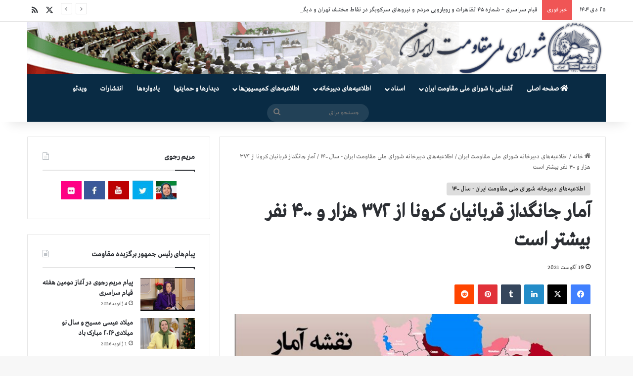

--- FILE ---
content_type: text/html; charset=UTF-8
request_url: https://www.iranncr.org/2021/08/19/6150/
body_size: 25631
content:
<!DOCTYPE html>
<html dir="rtl" lang="fa-IR" class="" data-skin="light">
<head>
	<meta charset="UTF-8" />
	<link rel="profile" href="http://gmpg.org/xfn/11" />
	
<meta http-equiv='x-dns-prefetch-control' content='on'>
<link rel='dns-prefetch' href='//cdnjs.cloudflare.com' />
<link rel='dns-prefetch' href='//ajax.googleapis.com' />
<link rel='dns-prefetch' href='//fonts.googleapis.com' />
<link rel='dns-prefetch' href='//fonts.gstatic.com' />
<link rel='dns-prefetch' href='//s.gravatar.com' />
<link rel='dns-prefetch' href='//www.google-analytics.com' />
<meta name='robots' content='index, follow, max-image-preview:large, max-snippet:-1, max-video-preview:-1' />

	<!-- This site is optimized with the Yoast SEO plugin v26.7 - https://yoast.com/wordpress/plugins/seo/ -->
	<title>آمار جانگداز قربانيان كرونا از ۳۷۲ هزار و ۴۰۰ نفر بيشتر است - شورای ملی مقاومت ایران</title>
	<link rel="canonical" href="https://www.iranncr.org/2021/08/19/6150/" />
	<meta property="og:locale" content="fa_IR" />
	<meta property="og:type" content="article" />
	<meta property="og:title" content="آمار جانگداز قربانيان كرونا از ۳۷۲ هزار و ۴۰۰ نفر بيشتر است - شورای ملی مقاومت ایران" />
	<meta property="og:description" content="جان باختگان کرونا در ۲۴ ساعت گذشته از ۲۱۰۰ تن فراتر رفت   ۲۰۷۲ نفر از افرادی که تاریخ شروع بستری آنها حداقل دو هفته پس از دریافت واکسن دوم بوده فوت شده اند دانشگاه پزشکی اهواز: بستري‌های خوزستان به ۲۶۴۵ نفر رسیده که بالاترین رقم است. واکسیناسیون به دلیل نداشتن واکسن تعطیل شده است &hellip;" />
	<meta property="og:url" content="https://www.iranncr.org/2021/08/19/6150/" />
	<meta property="og:site_name" content="شورای ملی مقاومت ایران" />
	<meta property="article:published_time" content="2021-08-19T21:13:37+00:00" />
	<meta property="og:image" content="https://www.iranncr.org/wp-content/uploads/2021/08/Corona1908.png" />
	<meta property="og:image:width" content="1036" />
	<meta property="og:image:height" content="586" />
	<meta property="og:image:type" content="image/png" />
	<meta name="author" content="NCRI" />
	<meta name="twitter:card" content="summary_large_image" />
	<meta name="twitter:label1" content="نوشته‌شده بدست" />
	<meta name="twitter:data1" content="NCRI" />
	<script type="application/ld+json" class="yoast-schema-graph">{"@context":"https://schema.org","@graph":[{"@type":"Article","@id":"https://www.iranncr.org/2021/08/19/6150/#article","isPartOf":{"@id":"https://www.iranncr.org/2021/08/19/6150/"},"author":{"name":"NCRI","@id":"https://www.iranncr.org/#/schema/person/4a30ef18b3619fe221438a288312c962"},"headline":"آمار جانگداز قربانيان كرونا از ۳۷۲ هزار و ۴۰۰ نفر بيشتر است","datePublished":"2021-08-19T21:13:37+00:00","mainEntityOfPage":{"@id":"https://www.iranncr.org/2021/08/19/6150/"},"wordCount":4,"image":{"@id":"https://www.iranncr.org/2021/08/19/6150/#primaryimage"},"thumbnailUrl":"https://www.iranncr.org/wp-content/uploads/2021/08/Corona1908.png","articleSection":["اطلاعیه‌های دبیرخانه شورای ملی مقاومت ایران - سال ۱۴۰۰"],"inLanguage":"fa-IR"},{"@type":"WebPage","@id":"https://www.iranncr.org/2021/08/19/6150/","url":"https://www.iranncr.org/2021/08/19/6150/","name":"آمار جانگداز قربانيان كرونا از ۳۷۲ هزار و ۴۰۰ نفر بيشتر است - شورای ملی مقاومت ایران","isPartOf":{"@id":"https://www.iranncr.org/#website"},"primaryImageOfPage":{"@id":"https://www.iranncr.org/2021/08/19/6150/#primaryimage"},"image":{"@id":"https://www.iranncr.org/2021/08/19/6150/#primaryimage"},"thumbnailUrl":"https://www.iranncr.org/wp-content/uploads/2021/08/Corona1908.png","datePublished":"2021-08-19T21:13:37+00:00","author":{"@id":"https://www.iranncr.org/#/schema/person/4a30ef18b3619fe221438a288312c962"},"breadcrumb":{"@id":"https://www.iranncr.org/2021/08/19/6150/#breadcrumb"},"inLanguage":"fa-IR","potentialAction":[{"@type":"ReadAction","target":["https://www.iranncr.org/2021/08/19/6150/"]}]},{"@type":"ImageObject","inLanguage":"fa-IR","@id":"https://www.iranncr.org/2021/08/19/6150/#primaryimage","url":"https://www.iranncr.org/wp-content/uploads/2021/08/Corona1908.png","contentUrl":"https://www.iranncr.org/wp-content/uploads/2021/08/Corona1908.png","width":1036,"height":586},{"@type":"BreadcrumbList","@id":"https://www.iranncr.org/2021/08/19/6150/#breadcrumb","itemListElement":[{"@type":"ListItem","position":1,"name":"Home","item":"https://www.iranncr.org/"},{"@type":"ListItem","position":2,"name":"آمار جانگداز قربانيان كرونا از ۳۷۲ هزار و ۴۰۰ نفر بيشتر است"}]},{"@type":"WebSite","@id":"https://www.iranncr.org/#website","url":"https://www.iranncr.org/","name":"شورای ملی مقاومت ایران","description":"","potentialAction":[{"@type":"SearchAction","target":{"@type":"EntryPoint","urlTemplate":"https://www.iranncr.org/?s={search_term_string}"},"query-input":{"@type":"PropertyValueSpecification","valueRequired":true,"valueName":"search_term_string"}}],"inLanguage":"fa-IR"},{"@type":"Person","@id":"https://www.iranncr.org/#/schema/person/4a30ef18b3619fe221438a288312c962","name":"NCRI","image":{"@type":"ImageObject","inLanguage":"fa-IR","@id":"https://www.iranncr.org/#/schema/person/image/","url":"https://secure.gravatar.com/avatar/65aab2bae800a2c61c0a365d555c62d2a46e4ff841ca50238cbcd2aad4a214e3?s=96&d=mm&r=g","contentUrl":"https://secure.gravatar.com/avatar/65aab2bae800a2c61c0a365d555c62d2a46e4ff841ca50238cbcd2aad4a214e3?s=96&d=mm&r=g","caption":"NCRI"},"url":"https://www.iranncr.org/author/hossein/"}]}</script>
	<!-- / Yoast SEO plugin. -->


<link rel="alternate" type="application/rss+xml" title="شورای ملی مقاومت ایران &raquo; خوراک" href="https://www.iranncr.org/feed/" />

		<style type="text/css">
			:root{				
			--tie-preset-gradient-1: linear-gradient(135deg, rgba(6, 147, 227, 1) 0%, rgb(155, 81, 224) 100%);
			--tie-preset-gradient-2: linear-gradient(135deg, rgb(122, 220, 180) 0%, rgb(0, 208, 130) 100%);
			--tie-preset-gradient-3: linear-gradient(135deg, rgba(252, 185, 0, 1) 0%, rgba(255, 105, 0, 1) 100%);
			--tie-preset-gradient-4: linear-gradient(135deg, rgba(255, 105, 0, 1) 0%, rgb(207, 46, 46) 100%);
			--tie-preset-gradient-5: linear-gradient(135deg, rgb(238, 238, 238) 0%, rgb(169, 184, 195) 100%);
			--tie-preset-gradient-6: linear-gradient(135deg, rgb(74, 234, 220) 0%, rgb(151, 120, 209) 20%, rgb(207, 42, 186) 40%, rgb(238, 44, 130) 60%, rgb(251, 105, 98) 80%, rgb(254, 248, 76) 100%);
			--tie-preset-gradient-7: linear-gradient(135deg, rgb(255, 206, 236) 0%, rgb(152, 150, 240) 100%);
			--tie-preset-gradient-8: linear-gradient(135deg, rgb(254, 205, 165) 0%, rgb(254, 45, 45) 50%, rgb(107, 0, 62) 100%);
			--tie-preset-gradient-9: linear-gradient(135deg, rgb(255, 203, 112) 0%, rgb(199, 81, 192) 50%, rgb(65, 88, 208) 100%);
			--tie-preset-gradient-10: linear-gradient(135deg, rgb(255, 245, 203) 0%, rgb(182, 227, 212) 50%, rgb(51, 167, 181) 100%);
			--tie-preset-gradient-11: linear-gradient(135deg, rgb(202, 248, 128) 0%, rgb(113, 206, 126) 100%);
			--tie-preset-gradient-12: linear-gradient(135deg, rgb(2, 3, 129) 0%, rgb(40, 116, 252) 100%);
			--tie-preset-gradient-13: linear-gradient(135deg, #4D34FA, #ad34fa);
			--tie-preset-gradient-14: linear-gradient(135deg, #0057FF, #31B5FF);
			--tie-preset-gradient-15: linear-gradient(135deg, #FF007A, #FF81BD);
			--tie-preset-gradient-16: linear-gradient(135deg, #14111E, #4B4462);
			--tie-preset-gradient-17: linear-gradient(135deg, #F32758, #FFC581);

			
					--main-nav-background: #1f2024;
					--main-nav-secondry-background: rgba(0,0,0,0.2);
					--main-nav-primary-color: #0088ff;
					--main-nav-contrast-primary-color: #FFFFFF;
					--main-nav-text-color: #FFFFFF;
					--main-nav-secondry-text-color: rgba(225,255,255,0.5);
					--main-nav-main-border-color: rgba(255,255,255,0.07);
					--main-nav-secondry-border-color: rgba(255,255,255,0.04);
				
			}
		</style>
	<link rel="alternate" title="oEmbed (JSON)" type="application/json+oembed" href="https://www.iranncr.org/wp-json/oembed/1.0/embed?url=https%3A%2F%2Fwww.iranncr.org%2F2021%2F08%2F19%2F6150%2F" />
<link rel="alternate" title="oEmbed (XML)" type="text/xml+oembed" href="https://www.iranncr.org/wp-json/oembed/1.0/embed?url=https%3A%2F%2Fwww.iranncr.org%2F2021%2F08%2F19%2F6150%2F&#038;format=xml" />
<meta name="viewport" content="width=device-width, initial-scale=1.0" /><style id='wp-img-auto-sizes-contain-inline-css' type='text/css'>
img:is([sizes=auto i],[sizes^="auto," i]){contain-intrinsic-size:3000px 1500px}
/*# sourceURL=wp-img-auto-sizes-contain-inline-css */
</style>
<style id='wp-emoji-styles-inline-css' type='text/css'>

	img.wp-smiley, img.emoji {
		display: inline !important;
		border: none !important;
		box-shadow: none !important;
		height: 1em !important;
		width: 1em !important;
		margin: 0 0.07em !important;
		vertical-align: -0.1em !important;
		background: none !important;
		padding: 0 !important;
	}
/*# sourceURL=wp-emoji-styles-inline-css */
</style>
<link rel='stylesheet' id='tie-css-base-css' href='https://www.iranncr.org/wp-content/themes/jannah/assets/css/base.min.css?ver=7.6.4' type='text/css' media='all' />
<link rel='stylesheet' id='tie-css-styles-css' href='https://www.iranncr.org/wp-content/themes/jannah/assets/css/style.min.css?ver=7.6.4' type='text/css' media='all' />
<link rel='stylesheet' id='tie-css-widgets-css' href='https://www.iranncr.org/wp-content/themes/jannah/assets/css/widgets.min.css?ver=7.6.4' type='text/css' media='all' />
<link rel='stylesheet' id='tie-css-helpers-css' href='https://www.iranncr.org/wp-content/themes/jannah/assets/css/helpers.min.css?ver=7.6.4' type='text/css' media='all' />
<link rel='stylesheet' id='tie-fontawesome5-css' href='https://www.iranncr.org/wp-content/themes/jannah/assets/css/fontawesome.css?ver=7.6.4' type='text/css' media='all' />
<link rel='stylesheet' id='tie-css-ilightbox-css' href='https://www.iranncr.org/wp-content/themes/jannah/assets/ilightbox/dark-skin/skin.css?ver=7.6.4' type='text/css' media='all' />
<link rel='stylesheet' id='tie-css-shortcodes-css' href='https://www.iranncr.org/wp-content/themes/jannah/assets/css/plugins/shortcodes.min.css?ver=7.6.4' type='text/css' media='all' />
<link rel='stylesheet' id='taqyeem-styles-css' href='https://www.iranncr.org/wp-content/themes/jannah/assets/css/plugins/taqyeem.min.css?ver=7.6.4' type='text/css' media='all' />
<style id='taqyeem-styles-inline-css' type='text/css'>
@font-face {font-family: 'GretaArabic';font-display: swap;src: url('https://www.iranncr.org/wp-content/uploads/2021/08/GretaArabic.eot');src: url('https://www.iranncr.org/wp-content/uploads/2021/08/GretaArabic.eot?#iefix') format('embedded-opentype'),url('https://www.iranncr.org/wp-content/uploads/2021/08/GretaArabic.woff2') format('woff2'),url('https://www.iranncr.org/wp-content/uploads/2021/08/GretaArabic.woff') format('woff');}@font-face {font-family: 'GretaArabic';font-display: swap;src: url('https://www.iranncr.org/wp-content/uploads/2021/08/GretaArabic.eot');src: url('https://www.iranncr.org/wp-content/uploads/2021/08/GretaArabic.eot?#iefix') format('embedded-opentype'),url('https://www.iranncr.org/wp-content/uploads/2021/08/GretaArabic.woff2') format('woff2'),url('https://www.iranncr.org/wp-content/uploads/2021/08/GretaArabic.woff') format('woff');}@font-face {font-family: 'GretaArabic';font-display: swap;src: url('https://www.iranncr.org/wp-content/uploads/2021/08/GretaArabic.eot');src: url('https://www.iranncr.org/wp-content/uploads/2021/08/GretaArabic.eot?#iefix') format('embedded-opentype'),url('https://www.iranncr.org/wp-content/uploads/2021/08/GretaArabic.woff2') format('woff2'),url('https://www.iranncr.org/wp-content/uploads/2021/08/GretaArabic.woff') format('woff');}@font-face {font-family: 'GretaArabic';font-display: swap;src: url('https://www.iranncr.org/wp-content/uploads/2021/08/GretaArabic.eot');src: url('https://www.iranncr.org/wp-content/uploads/2021/08/GretaArabic.eot?#iefix') format('embedded-opentype'),url('https://www.iranncr.org/wp-content/uploads/2021/08/GretaArabic.woff2') format('woff2'),url('https://www.iranncr.org/wp-content/uploads/2021/08/GretaArabic.woff') format('woff');}body{font-family: 'GretaArabic';}.logo-text,h1,h2,h3,h4,h5,h6,.the-subtitle{font-family: 'GretaArabic';}#main-nav .main-menu > ul > li > a{font-family: 'GretaArabic';}blockquote p{font-family: 'GretaArabic';}#main-nav .main-menu > ul > li > a{text-transform: uppercase;}:root:root{--brand-color: #dddddd;--dark-brand-color: #ababab;--bright-color: #000000;--base-color: #2c2f34;}#reading-position-indicator{box-shadow: 0 0 10px rgba( 221,221,221,0.7);}:root:root{--brand-color: #dddddd;--dark-brand-color: #ababab;--bright-color: #000000;--base-color: #2c2f34;}#reading-position-indicator{box-shadow: 0 0 10px rgba( 221,221,221,0.7);}.main-slider .slide-bg,.main-slider .slide{background-position: center center;}#header-notification-bar{background: var( --tie-preset-gradient-13 );}#header-notification-bar{--tie-buttons-color: #FFFFFF;--tie-buttons-border-color: #FFFFFF;--tie-buttons-hover-color: #e1e1e1;--tie-buttons-hover-text: #000000;}#header-notification-bar{--tie-buttons-text: #000000;}#main-nav .main-menu-wrapper,#main-nav .menu-sub-content,#main-nav .comp-sub-menu,#main-nav ul.cats-vertical li a.is-active,#main-nav ul.cats-vertical li a:hover,#autocomplete-suggestions.search-in-main-nav{background-color: #092b44;}#main-nav{border-width: 0;}#theme-header #main-nav:not(.fixed-nav){bottom: 0;}#main-nav .icon-basecloud-bg:after{color: #092b44;}#autocomplete-suggestions.search-in-main-nav{border-color: rgba(255,255,255,0.07);}.main-nav-boxed #main-nav .main-menu-wrapper{border-width: 0;}.tie-cat-2,.tie-cat-item-2 > span{background-color:#e67e22 !important;color:#FFFFFF !important;}.tie-cat-2:after{border-top-color:#e67e22 !important;}.tie-cat-2:hover{background-color:#c86004 !important;}.tie-cat-2:hover:after{border-top-color:#c86004 !important;}.tie-cat-12,.tie-cat-item-12 > span{background-color:#2ecc71 !important;color:#FFFFFF !important;}.tie-cat-12:after{border-top-color:#2ecc71 !important;}.tie-cat-12:hover{background-color:#10ae53 !important;}.tie-cat-12:hover:after{border-top-color:#10ae53 !important;}.tie-cat-15,.tie-cat-item-15 > span{background-color:#9b59b6 !important;color:#FFFFFF !important;}.tie-cat-15:after{border-top-color:#9b59b6 !important;}.tie-cat-15:hover{background-color:#7d3b98 !important;}.tie-cat-15:hover:after{border-top-color:#7d3b98 !important;}.tie-cat-17,.tie-cat-item-17 > span{background-color:#34495e !important;color:#FFFFFF !important;}.tie-cat-17:after{border-top-color:#34495e !important;}.tie-cat-17:hover{background-color:#162b40 !important;}.tie-cat-17:hover:after{border-top-color:#162b40 !important;}.tie-cat-18,.tie-cat-item-18 > span{background-color:#795548 !important;color:#FFFFFF !important;}.tie-cat-18:after{border-top-color:#795548 !important;}.tie-cat-18:hover{background-color:#5b372a !important;}.tie-cat-18:hover:after{border-top-color:#5b372a !important;}.tie-cat-19,.tie-cat-item-19 > span{background-color:#4CAF50 !important;color:#FFFFFF !important;}.tie-cat-19:after{border-top-color:#4CAF50 !important;}.tie-cat-19:hover{background-color:#2e9132 !important;}.tie-cat-19:hover:after{border-top-color:#2e9132 !important;}@media (max-width: 991px){.side-aside.normal-side{background: #2f88d6;background: -webkit-linear-gradient(135deg,#5933a2,#2f88d6 );background: -moz-linear-gradient(135deg,#5933a2,#2f88d6 );background: -o-linear-gradient(135deg,#5933a2,#2f88d6 );background: linear-gradient(135deg,#2f88d6,#5933a2 );}}.tie-insta-header {margin-bottom: 15px;}.tie-insta-avatar a {width: 70px;height: 70px;display: block;position: relative;float: left;margin-right: 15px;margin-bottom: 15px;}.tie-insta-avatar a:before {content: "";position: absolute;width: calc(100% + 6px);height: calc(100% + 6px);left: -3px;top: -3px;border-radius: 50%;background: #d6249f;background: radial-gradient(circle at 30% 107%,#fdf497 0%,#fdf497 5%,#fd5949 45%,#d6249f 60%,#285AEB 90%);}.tie-insta-avatar a:after {position: absolute;content: "";width: calc(100% + 3px);height: calc(100% + 3px);left: -2px;top: -2px;border-radius: 50%;background: #fff;}.dark-skin .tie-insta-avatar a:after {background: #27292d;}.tie-insta-avatar img {border-radius: 50%;position: relative;z-index: 2;transition: all 0.25s;}.tie-insta-avatar img:hover {box-shadow: 0px 0px 15px 0 #6b54c6;}.tie-insta-info {font-size: 1.3em;font-weight: bold;margin-bottom: 5px;}
/*# sourceURL=taqyeem-styles-inline-css */
</style>
<link rel='stylesheet' id='chld_thm_cfg_child-css' href='https://www.iranncr.org/wp-content/themes/jannah-child/style.css?ver=6.9' type='text/css' media='all' />
<link rel='stylesheet' id='tie-css-single-css' href='https://www.iranncr.org/wp-content/themes/jannah/assets/css/single.min.css?ver=7.6.4' type='text/css' media='all' />
<link rel='stylesheet' id='tie-css-print-css' href='https://www.iranncr.org/wp-content/themes/jannah/assets/css/print.css?ver=7.6.4' type='text/css' media='print' />
<script type="text/javascript" src="https://www.iranncr.org/wp-includes/js/jquery/jquery.min.js?ver=3.7.1" id="jquery-core-js"></script>
<script type="text/javascript" src="https://www.iranncr.org/wp-includes/js/jquery/jquery-migrate.min.js?ver=3.4.1" id="jquery-migrate-js"></script>
<link rel="https://api.w.org/" href="https://www.iranncr.org/wp-json/" /><link rel="alternate" title="JSON" type="application/json" href="https://www.iranncr.org/wp-json/wp/v2/posts/6150" /><link rel="EditURI" type="application/rsd+xml" title="RSD" href="https://www.iranncr.org/xmlrpc.php?rsd" />
<link rel="stylesheet" href="https://www.iranncr.org/wp-content/themes/jannah/rtl.css" type="text/css" media="screen" /><meta name="generator" content="WordPress 6.9" />
<link rel='shortlink' href='https://www.iranncr.org/?p=6150' />
<script type='text/javascript'>
/* <![CDATA[ */
var taqyeem = {"ajaxurl":"https://www.iranncr.org/wp-admin/admin-ajax.php" , "your_rating":"Your Rating:"};
/* ]]> */
</script>

<meta http-equiv="X-UA-Compatible" content="IE=edge">
<meta name="generator" content="Powered by Slider Revolution 6.7.31 - responsive, Mobile-Friendly Slider Plugin for WordPress with comfortable drag and drop interface." />
<link rel="icon" href="https://www.iranncr.org/wp-content/uploads/2022/10/cropped-showra-32x32.jpg" sizes="32x32" />
<link rel="icon" href="https://www.iranncr.org/wp-content/uploads/2022/10/cropped-showra-192x192.jpg" sizes="192x192" />
<link rel="apple-touch-icon" href="https://www.iranncr.org/wp-content/uploads/2022/10/cropped-showra-180x180.jpg" />
<meta name="msapplication-TileImage" content="https://www.iranncr.org/wp-content/uploads/2022/10/cropped-showra-270x270.jpg" />
<script>function setREVStartSize(e){
			//window.requestAnimationFrame(function() {
				window.RSIW = window.RSIW===undefined ? window.innerWidth : window.RSIW;
				window.RSIH = window.RSIH===undefined ? window.innerHeight : window.RSIH;
				try {
					var pw = document.getElementById(e.c).parentNode.offsetWidth,
						newh;
					pw = pw===0 || isNaN(pw) || (e.l=="fullwidth" || e.layout=="fullwidth") ? window.RSIW : pw;
					e.tabw = e.tabw===undefined ? 0 : parseInt(e.tabw);
					e.thumbw = e.thumbw===undefined ? 0 : parseInt(e.thumbw);
					e.tabh = e.tabh===undefined ? 0 : parseInt(e.tabh);
					e.thumbh = e.thumbh===undefined ? 0 : parseInt(e.thumbh);
					e.tabhide = e.tabhide===undefined ? 0 : parseInt(e.tabhide);
					e.thumbhide = e.thumbhide===undefined ? 0 : parseInt(e.thumbhide);
					e.mh = e.mh===undefined || e.mh=="" || e.mh==="auto" ? 0 : parseInt(e.mh,0);
					if(e.layout==="fullscreen" || e.l==="fullscreen")
						newh = Math.max(e.mh,window.RSIH);
					else{
						e.gw = Array.isArray(e.gw) ? e.gw : [e.gw];
						for (var i in e.rl) if (e.gw[i]===undefined || e.gw[i]===0) e.gw[i] = e.gw[i-1];
						e.gh = e.el===undefined || e.el==="" || (Array.isArray(e.el) && e.el.length==0)? e.gh : e.el;
						e.gh = Array.isArray(e.gh) ? e.gh : [e.gh];
						for (var i in e.rl) if (e.gh[i]===undefined || e.gh[i]===0) e.gh[i] = e.gh[i-1];
											
						var nl = new Array(e.rl.length),
							ix = 0,
							sl;
						e.tabw = e.tabhide>=pw ? 0 : e.tabw;
						e.thumbw = e.thumbhide>=pw ? 0 : e.thumbw;
						e.tabh = e.tabhide>=pw ? 0 : e.tabh;
						e.thumbh = e.thumbhide>=pw ? 0 : e.thumbh;
						for (var i in e.rl) nl[i] = e.rl[i]<window.RSIW ? 0 : e.rl[i];
						sl = nl[0];
						for (var i in nl) if (sl>nl[i] && nl[i]>0) { sl = nl[i]; ix=i;}
						var m = pw>(e.gw[ix]+e.tabw+e.thumbw) ? 1 : (pw-(e.tabw+e.thumbw)) / (e.gw[ix]);
						newh =  (e.gh[ix] * m) + (e.tabh + e.thumbh);
					}
					var el = document.getElementById(e.c);
					if (el!==null && el) el.style.height = newh+"px";
					el = document.getElementById(e.c+"_wrapper");
					if (el!==null && el) {
						el.style.height = newh+"px";
						el.style.display = "block";
					}
				} catch(e){
					console.log("Failure at Presize of Slider:" + e)
				}
			//});
		  };</script>
<style id='global-styles-inline-css' type='text/css'>
:root{--wp--preset--aspect-ratio--square: 1;--wp--preset--aspect-ratio--4-3: 4/3;--wp--preset--aspect-ratio--3-4: 3/4;--wp--preset--aspect-ratio--3-2: 3/2;--wp--preset--aspect-ratio--2-3: 2/3;--wp--preset--aspect-ratio--16-9: 16/9;--wp--preset--aspect-ratio--9-16: 9/16;--wp--preset--color--black: #000000;--wp--preset--color--cyan-bluish-gray: #abb8c3;--wp--preset--color--white: #ffffff;--wp--preset--color--pale-pink: #f78da7;--wp--preset--color--vivid-red: #cf2e2e;--wp--preset--color--luminous-vivid-orange: #ff6900;--wp--preset--color--luminous-vivid-amber: #fcb900;--wp--preset--color--light-green-cyan: #7bdcb5;--wp--preset--color--vivid-green-cyan: #00d084;--wp--preset--color--pale-cyan-blue: #8ed1fc;--wp--preset--color--vivid-cyan-blue: #0693e3;--wp--preset--color--vivid-purple: #9b51e0;--wp--preset--color--global-color: #dddddd;--wp--preset--gradient--vivid-cyan-blue-to-vivid-purple: linear-gradient(135deg,rgb(6,147,227) 0%,rgb(155,81,224) 100%);--wp--preset--gradient--light-green-cyan-to-vivid-green-cyan: linear-gradient(135deg,rgb(122,220,180) 0%,rgb(0,208,130) 100%);--wp--preset--gradient--luminous-vivid-amber-to-luminous-vivid-orange: linear-gradient(135deg,rgb(252,185,0) 0%,rgb(255,105,0) 100%);--wp--preset--gradient--luminous-vivid-orange-to-vivid-red: linear-gradient(135deg,rgb(255,105,0) 0%,rgb(207,46,46) 100%);--wp--preset--gradient--very-light-gray-to-cyan-bluish-gray: linear-gradient(135deg,rgb(238,238,238) 0%,rgb(169,184,195) 100%);--wp--preset--gradient--cool-to-warm-spectrum: linear-gradient(135deg,rgb(74,234,220) 0%,rgb(151,120,209) 20%,rgb(207,42,186) 40%,rgb(238,44,130) 60%,rgb(251,105,98) 80%,rgb(254,248,76) 100%);--wp--preset--gradient--blush-light-purple: linear-gradient(135deg,rgb(255,206,236) 0%,rgb(152,150,240) 100%);--wp--preset--gradient--blush-bordeaux: linear-gradient(135deg,rgb(254,205,165) 0%,rgb(254,45,45) 50%,rgb(107,0,62) 100%);--wp--preset--gradient--luminous-dusk: linear-gradient(135deg,rgb(255,203,112) 0%,rgb(199,81,192) 50%,rgb(65,88,208) 100%);--wp--preset--gradient--pale-ocean: linear-gradient(135deg,rgb(255,245,203) 0%,rgb(182,227,212) 50%,rgb(51,167,181) 100%);--wp--preset--gradient--electric-grass: linear-gradient(135deg,rgb(202,248,128) 0%,rgb(113,206,126) 100%);--wp--preset--gradient--midnight: linear-gradient(135deg,rgb(2,3,129) 0%,rgb(40,116,252) 100%);--wp--preset--font-size--small: 13px;--wp--preset--font-size--medium: 20px;--wp--preset--font-size--large: 36px;--wp--preset--font-size--x-large: 42px;--wp--preset--spacing--20: 0.44rem;--wp--preset--spacing--30: 0.67rem;--wp--preset--spacing--40: 1rem;--wp--preset--spacing--50: 1.5rem;--wp--preset--spacing--60: 2.25rem;--wp--preset--spacing--70: 3.38rem;--wp--preset--spacing--80: 5.06rem;--wp--preset--shadow--natural: 6px 6px 9px rgba(0, 0, 0, 0.2);--wp--preset--shadow--deep: 12px 12px 50px rgba(0, 0, 0, 0.4);--wp--preset--shadow--sharp: 6px 6px 0px rgba(0, 0, 0, 0.2);--wp--preset--shadow--outlined: 6px 6px 0px -3px rgb(255, 255, 255), 6px 6px rgb(0, 0, 0);--wp--preset--shadow--crisp: 6px 6px 0px rgb(0, 0, 0);}:where(.is-layout-flex){gap: 0.5em;}:where(.is-layout-grid){gap: 0.5em;}body .is-layout-flex{display: flex;}.is-layout-flex{flex-wrap: wrap;align-items: center;}.is-layout-flex > :is(*, div){margin: 0;}body .is-layout-grid{display: grid;}.is-layout-grid > :is(*, div){margin: 0;}:where(.wp-block-columns.is-layout-flex){gap: 2em;}:where(.wp-block-columns.is-layout-grid){gap: 2em;}:where(.wp-block-post-template.is-layout-flex){gap: 1.25em;}:where(.wp-block-post-template.is-layout-grid){gap: 1.25em;}.has-black-color{color: var(--wp--preset--color--black) !important;}.has-cyan-bluish-gray-color{color: var(--wp--preset--color--cyan-bluish-gray) !important;}.has-white-color{color: var(--wp--preset--color--white) !important;}.has-pale-pink-color{color: var(--wp--preset--color--pale-pink) !important;}.has-vivid-red-color{color: var(--wp--preset--color--vivid-red) !important;}.has-luminous-vivid-orange-color{color: var(--wp--preset--color--luminous-vivid-orange) !important;}.has-luminous-vivid-amber-color{color: var(--wp--preset--color--luminous-vivid-amber) !important;}.has-light-green-cyan-color{color: var(--wp--preset--color--light-green-cyan) !important;}.has-vivid-green-cyan-color{color: var(--wp--preset--color--vivid-green-cyan) !important;}.has-pale-cyan-blue-color{color: var(--wp--preset--color--pale-cyan-blue) !important;}.has-vivid-cyan-blue-color{color: var(--wp--preset--color--vivid-cyan-blue) !important;}.has-vivid-purple-color{color: var(--wp--preset--color--vivid-purple) !important;}.has-black-background-color{background-color: var(--wp--preset--color--black) !important;}.has-cyan-bluish-gray-background-color{background-color: var(--wp--preset--color--cyan-bluish-gray) !important;}.has-white-background-color{background-color: var(--wp--preset--color--white) !important;}.has-pale-pink-background-color{background-color: var(--wp--preset--color--pale-pink) !important;}.has-vivid-red-background-color{background-color: var(--wp--preset--color--vivid-red) !important;}.has-luminous-vivid-orange-background-color{background-color: var(--wp--preset--color--luminous-vivid-orange) !important;}.has-luminous-vivid-amber-background-color{background-color: var(--wp--preset--color--luminous-vivid-amber) !important;}.has-light-green-cyan-background-color{background-color: var(--wp--preset--color--light-green-cyan) !important;}.has-vivid-green-cyan-background-color{background-color: var(--wp--preset--color--vivid-green-cyan) !important;}.has-pale-cyan-blue-background-color{background-color: var(--wp--preset--color--pale-cyan-blue) !important;}.has-vivid-cyan-blue-background-color{background-color: var(--wp--preset--color--vivid-cyan-blue) !important;}.has-vivid-purple-background-color{background-color: var(--wp--preset--color--vivid-purple) !important;}.has-black-border-color{border-color: var(--wp--preset--color--black) !important;}.has-cyan-bluish-gray-border-color{border-color: var(--wp--preset--color--cyan-bluish-gray) !important;}.has-white-border-color{border-color: var(--wp--preset--color--white) !important;}.has-pale-pink-border-color{border-color: var(--wp--preset--color--pale-pink) !important;}.has-vivid-red-border-color{border-color: var(--wp--preset--color--vivid-red) !important;}.has-luminous-vivid-orange-border-color{border-color: var(--wp--preset--color--luminous-vivid-orange) !important;}.has-luminous-vivid-amber-border-color{border-color: var(--wp--preset--color--luminous-vivid-amber) !important;}.has-light-green-cyan-border-color{border-color: var(--wp--preset--color--light-green-cyan) !important;}.has-vivid-green-cyan-border-color{border-color: var(--wp--preset--color--vivid-green-cyan) !important;}.has-pale-cyan-blue-border-color{border-color: var(--wp--preset--color--pale-cyan-blue) !important;}.has-vivid-cyan-blue-border-color{border-color: var(--wp--preset--color--vivid-cyan-blue) !important;}.has-vivid-purple-border-color{border-color: var(--wp--preset--color--vivid-purple) !important;}.has-vivid-cyan-blue-to-vivid-purple-gradient-background{background: var(--wp--preset--gradient--vivid-cyan-blue-to-vivid-purple) !important;}.has-light-green-cyan-to-vivid-green-cyan-gradient-background{background: var(--wp--preset--gradient--light-green-cyan-to-vivid-green-cyan) !important;}.has-luminous-vivid-amber-to-luminous-vivid-orange-gradient-background{background: var(--wp--preset--gradient--luminous-vivid-amber-to-luminous-vivid-orange) !important;}.has-luminous-vivid-orange-to-vivid-red-gradient-background{background: var(--wp--preset--gradient--luminous-vivid-orange-to-vivid-red) !important;}.has-very-light-gray-to-cyan-bluish-gray-gradient-background{background: var(--wp--preset--gradient--very-light-gray-to-cyan-bluish-gray) !important;}.has-cool-to-warm-spectrum-gradient-background{background: var(--wp--preset--gradient--cool-to-warm-spectrum) !important;}.has-blush-light-purple-gradient-background{background: var(--wp--preset--gradient--blush-light-purple) !important;}.has-blush-bordeaux-gradient-background{background: var(--wp--preset--gradient--blush-bordeaux) !important;}.has-luminous-dusk-gradient-background{background: var(--wp--preset--gradient--luminous-dusk) !important;}.has-pale-ocean-gradient-background{background: var(--wp--preset--gradient--pale-ocean) !important;}.has-electric-grass-gradient-background{background: var(--wp--preset--gradient--electric-grass) !important;}.has-midnight-gradient-background{background: var(--wp--preset--gradient--midnight) !important;}.has-small-font-size{font-size: var(--wp--preset--font-size--small) !important;}.has-medium-font-size{font-size: var(--wp--preset--font-size--medium) !important;}.has-large-font-size{font-size: var(--wp--preset--font-size--large) !important;}.has-x-large-font-size{font-size: var(--wp--preset--font-size--x-large) !important;}
/*# sourceURL=global-styles-inline-css */
</style>
<link rel='stylesheet' id='rs-plugin-settings-css' href='//www.iranncr.org/wp-content/plugins/revslider/sr6/assets/css/rs6.css?ver=6.7.31' type='text/css' media='all' />
<style id='rs-plugin-settings-inline-css' type='text/css'>
#rs-demo-id {}
/*# sourceURL=rs-plugin-settings-inline-css */
</style>
</head>

<body id="tie-body" class="rtl wp-singular post-template-default single single-post postid-6150 single-format-standard wp-theme-jannah wp-child-theme-jannah-child tie-no-js wrapper-has-shadow block-head-1 magazine1 is-thumb-overlay-disabled is-desktop is-header-layout-2 sidebar-left has-sidebar post-layout-1 narrow-title-narrow-media has-mobile-share hide_share_post_top hide_share_post_bottom">



<div class="background-overlay">

	<div id="tie-container" class="site tie-container">

		
		<div id="tie-wrapper">

			
<header id="theme-header" class="theme-header header-layout-2 main-nav-dark main-nav-default-dark main-nav-below main-nav-boxed no-stream-item top-nav-active top-nav-light top-nav-default-light top-nav-above has-shadow has-full-width-logo mobile-components-row mobile-header-default">
	
<nav id="top-nav"  class="has-date-breaking-components top-nav header-nav has-breaking-news" aria-label="ناوبری ثانویه">
	<div class="container">
		<div class="topbar-wrapper">

			
					<div class="topbar-today-date tie-icon ۲۵ دی ۱۴۰۴">
						۲۵ دی ۱۴۰۴					</div>
					
			<div class="tie-alignleft">
				
<div class="breaking controls-is-active">

	<span class="breaking-title">
		<span class="tie-icon-bolt breaking-icon" aria-hidden="true"></span>
		<span class="breaking-title-text">خبر فوری</span>
	</span>

	<ul id="breaking-news-in-header" class="breaking-news" data-type="reveal" data-arrows="true">

		
							<li class="news-item">
								<a href="https://www.iranncr.org/2026/01/14/13718/">قیام سراسری &#8211; شماره ۴۵  تظاهرات و رویارویی مردم و نیروهای سرکوبگر در نقاط مختلف تهران و دیگر شهرها  جنگ و گریز در کرمانشاه، مشهد</a>
							</li>

							
							<li class="news-item">
								<a href="https://www.iranncr.org/2026/01/14/13710/">قیام سراسری &#8211; شماره ۴۴  اسامی ۳۸تن دیگر از شهیدان سرفراز قیام سراسری مردم ایران</a>
							</li>

							
							<li class="news-item">
								<a href="https://www.iranncr.org/2026/01/13/13706/">قیام سراسری &#8211; شماره ۴۳   استمرار تظاهرات و جنگ و گریز در تهران، اصفهان، شیراز، ایذه، کرج و.</a>
							</li>

							
							<li class="news-item">
								<a href="https://www.iranncr.org/2026/01/12/13703/">مسعود رجوی &#8211; ۲۲ دی ۱۴۰۴  سلام بر خلق &#8211; سلام بر شهیدان آفرین بر شورشگران فرزندان رشید ملت ایران</a>
							</li>

							
							<li class="news-item">
								<a href="https://www.iranncr.org/2026/01/12/13699/">قیام سراسری &#8211; شماره ۴۲ شانزدهمین روز قیام جنگ و گریز مردم و جوانان شورشگر  با نیروهای رژیم در تهران و کرمانشاه</a>
							</li>

							
							<li class="news-item">
								<a href="https://www.iranncr.org/2026/01/12/13696/">قیام سراسری – شماره ۴۱ سازمان مجاهدین: آمار شهیدان قیام تا روز ۲۱ دیماه بیش از ۳هزار نفر است خانم مریم رجوی: این یک جنایت بزرگ علیه بشریت است که آمران و عاملان آن باید در برابر عدالت قرار گیرند</a>
							</li>

							
							<li class="news-item">
								<a href="https://www.iranncr.org/2026/01/11/13681/">قیام سراسری – شماره ۳۹-چهاردهمین شب، جنگ و گریز در۳۰ نقطه تهران  و در شهرهای مختلف  انهدام مراکز حکومتی در نظام‌آباد و راهبندان در تهرانسر و ستاری تهرانقیام سراسری</a>
							</li>

							
							<li class="news-item">
								<a href="https://www.iranncr.org/2026/01/10/13677/">خانم مریم رجوی: جوانان شورشگر با دفاع از تظاهر کنندگان اجازه ندادند شعله‌های قیام خاموش شود، آنها عزم خود برای پیروزی علیه رژیم را نشان دادند</a>
							</li>

							
							<li class="news-item">
								<a href="https://www.iranncr.org/2026/01/10/13674/">تظاهرات گسترده در مشهد و تهران، تسخیر بخشهایی از اسلام‌آباد غرب و هلاکت ۶ نیروی سرکوبگر -قیام سراسری &#8211; شماره ۳۷</a>
							</li>

							
							<li class="news-item">
								<a href="https://www.iranncr.org/2026/01/10/13670/">اسامی ۱۰ تن دیگر از شهیدان سرفراز قیام، شمار شهیدانی که هویتشان احراز شده به ۵۴ تن بالغ می‌شود انتشار اسامی شهیدان جنایت بزرگ در چناران و لردگان</a>
							</li>

							
	</ul>
</div><!-- #breaking /-->
			</div><!-- .tie-alignleft /-->

			<div class="tie-alignright">
				<ul class="components"> <li class="social-icons-item"><a class="social-link twitter-social-icon" rel="external noopener nofollow" target="_blank" href="https://twitter.com/IranNCR_FA"><span class="tie-social-icon tie-icon-twitter"></span><span class="screen-reader-text">X</span></a></li><li class="social-icons-item"><a class="social-link rss-social-icon" rel="external noopener nofollow" target="_blank" href="https://www.iranncr.org/feed/"><span class="tie-social-icon tie-icon-feed"></span><span class="screen-reader-text">خوراک</span></a></li> </ul><!-- Components -->			</div><!-- .tie-alignright /-->

		</div><!-- .topbar-wrapper /-->
	</div><!-- .container /-->
</nav><!-- #top-nav /-->
<div class="container header-container">
	<div class="tie-row logo-row">

		
		<div class="logo-wrapper">
			<div class="tie-col-md-4 logo-container clearfix">
				<div id="mobile-header-components-area_1" class="mobile-header-components"><ul class="components"><li class="mobile-component_menu custom-menu-link"><a href="#" id="mobile-menu-icon" class=""><span class="tie-mobile-menu-icon nav-icon is-layout-1"></span><span class="screen-reader-text">منو</span></a></li></ul></div>
		<div id="logo" class="image-logo" >

			
			<a title="شورای ملی مقاومت ایران" href="https://www.iranncr.org/">
				
				<picture class="tie-logo-default tie-logo-picture">
					
					<source class="tie-logo-source-default tie-logo-source" srcset="https://www.iranncr.org/wp-content/uploads/2021/08/logo_hb.png">
					<img class="tie-logo-img-default tie-logo-img" src="https://www.iranncr.org/wp-content/uploads/2021/08/logo_hb.png" alt="شورای ملی مقاومت ایران" width="1100" height="100" />
				</picture>
						</a>

			
		</div><!-- #logo /-->

		<div id="mobile-header-components-area_2" class="mobile-header-components"><ul class="components"><li class="mobile-component_search custom-menu-link">
				<a href="#" class="tie-search-trigger-mobile">
					<span class="tie-icon-search tie-search-icon" aria-hidden="true"></span>
					<span class="screen-reader-text">جستجو برای</span>
				</a>
			</li></ul></div>			</div><!-- .tie-col /-->
		</div><!-- .logo-wrapper /-->

		
	</div><!-- .tie-row /-->
</div><!-- .container /-->

<div class="main-nav-wrapper">
	<nav id="main-nav" data-skin="search-in-main-nav" class="main-nav header-nav live-search-parent menu-style-default menu-style-solid-bg"  aria-label="منوی اصلی">
		<div class="container">

			<div class="main-menu-wrapper">

				
				<div id="menu-components-wrap">

					
					<div class="main-menu main-menu-wrap">
						<div id="main-nav-menu" class="main-menu header-menu"><ul id="menu-mainmenu" class="menu"><li id="menu-item-6047" class="menu-item menu-item-type-post_type menu-item-object-page menu-item-home menu-item-6047 menu-item-has-icon"><a href="https://www.iranncr.org/"> <span aria-hidden="true" class="tie-menu-icon fas fa-home"></span> صفحه اصلی</a></li>
<li id="menu-item-5990" class="menu-item menu-item-type-custom menu-item-object-custom menu-item-has-children menu-item-5990"><a href="#">آشنایی با شورای ملی مقاومت ایران</a>
<ul class="sub-menu menu-sub-content">
	<li id="menu-item-8656" class="menu-item menu-item-type-post_type menu-item-object-page menu-item-8656"><a href="https://www.iranncr.org/%d8%b4%d9%88%d8%b1%d8%a7%db%8c-%d9%85%d9%84%db%8c-%d9%85%d9%82%d8%a7%d9%88%d9%85%d8%aa-%d8%a7%db%8c%d8%b1%d8%a7%d9%86/">تاریخچه شورای ملی مقاومت ایران</a></li>
	<li id="menu-item-8657" class="menu-item menu-item-type-taxonomy menu-item-object-category menu-item-8657"><a href="https://www.iranncr.org/category/%d8%a2%d8%b4%d9%86%d8%a7%db%8c%db%8c-%d8%a8%d8%a7-%d8%b4%d9%88%d8%b1%d8%a7/%d8%ac%d9%84%d8%b3%d8%a7%d8%aa-%d8%b4%d9%88%d8%b1%d8%a7/">اجلاس رسمی شورا</a></li>
</ul>
</li>
<li id="menu-item-5997" class="menu-item menu-item-type-custom menu-item-object-custom menu-item-has-children menu-item-5997"><a href="#">اسناد</a>
<ul class="sub-menu menu-sub-content">
	<li id="menu-item-6019" class="menu-item menu-item-type-post_type menu-item-object-post menu-item-6019"><a href="https://www.iranncr.org/2017/08/08/1078/">اساسنامه شورای ملی مقاومت ایران</a></li>
	<li id="menu-item-6020" class="menu-item menu-item-type-post_type menu-item-object-post menu-item-6020"><a href="https://www.iranncr.org/2017/08/08/1079/">آئین نامه داخلی شورا</a></li>
	<li id="menu-item-6021" class="menu-item menu-item-type-taxonomy menu-item-object-category menu-item-6021"><a href="https://www.iranncr.org/category/%d8%a7%d8%b3%d9%86%d8%a7%d8%af-%d8%b4%d9%88%d8%b1%d8%a7/%d8%b7%d8%b1%d8%ad%d9%87%d8%a7-%d9%88-%d9%85%d8%b5%d9%88%d8%a8%d8%a7%d8%aa/">طرح‌ها و مصوبات</a></li>
	<li id="menu-item-6022" class="menu-item menu-item-type-taxonomy menu-item-object-category menu-item-6022"><a href="https://www.iranncr.org/category/%d8%a7%d8%b3%d9%86%d8%a7%d8%af-%d8%b4%d9%88%d8%b1%d8%a7/declarations/">بیانیه‌های شورای ملی مقاومت ایران</a></li>
	<li id="menu-item-6024" class="menu-item menu-item-type-taxonomy menu-item-object-category menu-item-6024"><a href="https://www.iranncr.org/category/%d8%a7%d8%b3%d9%86%d8%a7%d8%af-%d8%b4%d9%88%d8%b1%d8%a7/%d9%be%db%8c%d8%a7%d9%85%d9%87%d8%a7%db%8c-%d8%b1%d8%a6%db%8c%d8%b3-%d8%ac%d9%85%d9%87%d9%88%d8%b1-%d8%a8%d8%b1%da%af%d8%b2%db%8c%d8%af%d9%87-%d8%b4%d9%88%d8%b1%d8%a7/">پیام‌های رئیس‌جمهور برگزیده شورای مقاومت ایران</a></li>
	<li id="menu-item-8052" class="menu-item menu-item-type-taxonomy menu-item-object-category menu-item-8052"><a href="https://www.iranncr.org/category/%d8%a7%d8%b3%d9%86%d8%a7%d8%af-%d8%b4%d9%88%d8%b1%d8%a7/%d9%be%db%8c%d8%a7%d9%85%d9%87%d8%a7%db%8c-%d9%85%d8%b3%d8%a6%d9%88%d9%84-%d8%b4%d9%88%d8%b1%d8%a7/">پیام‌های مسئول شورای ملی مقاومت ایران</a></li>
</ul>
</li>
<li id="menu-item-5993" class="menu-item menu-item-type-custom menu-item-object-custom menu-item-has-children menu-item-5993"><a href="#">اطلاعیه‌های دبیرخانه</a>
<ul class="sub-menu menu-sub-content">
	<li id="menu-item-12034" class="menu-item menu-item-type-taxonomy menu-item-object-category menu-item-12034"><a href="https://www.iranncr.org/category/ncri/year1404/">اطلاعیه‌های دبیرخانه شورای ملی مقاومت ایران &#8211; سال ۱۴۰۴</a></li>
	<li id="menu-item-10710" class="menu-item menu-item-type-taxonomy menu-item-object-category menu-item-10710"><a href="https://www.iranncr.org/category/ncri/year1403/">اطلاعیه‌های دبیرخانه شورای ملی مقاومت ایران &#8211; سال ۱۴۰۳</a></li>
	<li id="menu-item-10709" class="menu-item menu-item-type-taxonomy menu-item-object-category menu-item-10709"><a href="https://www.iranncr.org/category/ncri/year1402/">اطلاعیه‌های دبیرخانه شورای ملی مقاومت ایران &#8211; سال ۱۴۰۲</a></li>
	<li id="menu-item-8717" class="menu-item menu-item-type-taxonomy menu-item-object-category menu-item-8717"><a href="https://www.iranncr.org/category/ncri/%d8%b3%d8%a7%d9%84-%db%b1%db%b4%db%b0%db%b1-ncri/">اطلاعیه‌های دبیرخانه شورای ملی مقاومت ایران &#8211; سال ۱۴۰۱</a></li>
	<li id="menu-item-6089" class="menu-item menu-item-type-taxonomy menu-item-object-category current-post-ancestor current-menu-parent current-post-parent menu-item-6089"><a href="https://www.iranncr.org/category/ncri/year1400/">اطلاعیه‌های دبیرخانه شورای ملی مقاومت ایران &#8211; سال ۱۴۰۰</a></li>
	<li id="menu-item-8724" class="menu-item menu-item-type-custom menu-item-object-custom menu-item-has-children menu-item-8724"><a href="#">آرشیو سالهای قبل</a>
	<ul class="sub-menu menu-sub-content">
		<li id="menu-item-6088" class="menu-item menu-item-type-taxonomy menu-item-object-category menu-item-6088"><a href="https://www.iranncr.org/category/ncri/%d8%b3%d8%a7%d9%84-%d9%87%d8%b2%d8%a7%d8%b1-%d9%88-%d8%b3%db%8c%d8%b5%d8%af-%d9%88-%d9%86%d9%88%d8%af-%d9%88-%d9%86%d9%87/">سال ۱۳۹۹</a></li>
		<li id="menu-item-8721" class="menu-item menu-item-type-taxonomy menu-item-object-category menu-item-8721"><a href="https://www.iranncr.org/category/ncri/%d8%b3%d8%a7%d9%84-%d9%87%d8%b2%d8%a7%d8%b1-%d9%88-%d8%b3%db%8c%d8%b5%d8%af-%d9%88-%d9%86%d9%88%d8%af-%d9%88-%d9%87%d8%b4%d8%aa/">سال ۱۳۹۸</a></li>
		<li id="menu-item-8720" class="menu-item menu-item-type-taxonomy menu-item-object-category menu-item-8720"><a href="https://www.iranncr.org/category/ncri/%d8%b3%d8%a7%d9%84-%d9%87%d8%b2%d8%a7%d8%b1-%d9%88-%d8%b3%db%8c%d8%b5%d8%af-%d9%88-%d9%86%d9%88%d8%af-%d9%88-%d9%87%d9%81%d8%aa/">سال ۱۳۹۷</a></li>
		<li id="menu-item-8719" class="menu-item menu-item-type-taxonomy menu-item-object-category menu-item-8719"><a href="https://www.iranncr.org/category/ncri/%d8%b3%d8%a7%d9%84-%d9%87%d8%b2%d8%a7%d8%b1-%d9%88-%d8%b3%db%8c%d8%b5%d8%af-%d9%88-%d9%86%d9%88%d8%af-%d9%88-%d8%b4%d8%b4/">سال ۱۳۹۶</a></li>
		<li id="menu-item-6086" class="menu-item menu-item-type-taxonomy menu-item-object-category menu-item-6086"><a href="https://www.iranncr.org/category/ncri/%d8%b3%d8%a7%d9%84-%d9%87%d8%b2%d8%a7%d8%b1-%d9%88-%d8%b3%db%8c%d8%b5%d8%af-%d9%88-%d9%86%d9%88%d8%af-%d9%88-%d9%be%d9%86%d8%ac/">سال ۱۳۹۵</a></li>
		<li id="menu-item-6085" class="menu-item menu-item-type-taxonomy menu-item-object-category menu-item-6085"><a href="https://www.iranncr.org/category/ncri/%d8%b3%d8%a7%d9%84-%d9%87%d8%b2%d8%a7%d8%b1-%d9%88-%d8%b3%db%8c%d8%b5%d8%af-%d9%88-%d9%86%d9%88%d8%af-%d9%88-%da%86%d9%87%d8%a7%d8%b1/">سال ۱۳۹۴</a></li>
		<li id="menu-item-6084" class="menu-item menu-item-type-taxonomy menu-item-object-category menu-item-6084"><a href="https://www.iranncr.org/category/ncri/%d8%b3%d8%a7%d9%84-%d9%87%d8%b2%d8%a7%d8%b1-%d9%88-%d8%b3%db%8c%d8%b5%d8%af-%d9%88-%d9%86%d9%88%d8%af-%d9%88-%d8%b3%d9%87/">سال ۱۳۹۳</a></li>
		<li id="menu-item-6083" class="menu-item menu-item-type-taxonomy menu-item-object-category menu-item-6083"><a href="https://www.iranncr.org/category/ncri/%d8%b3%d8%a7%d9%84-%d9%87%d8%b2%d8%a7%d8%b1-%d9%88-%d8%b3%db%8c%d8%b5%d8%af-%d9%88-%d9%86%d9%88%d8%af-%d9%88-%d8%af%d9%88/">سال ۱۳۹۲</a></li>
		<li id="menu-item-6082" class="menu-item menu-item-type-taxonomy menu-item-object-category menu-item-6082"><a href="https://www.iranncr.org/category/ncri/%d8%b3%d8%a7%d9%84-%d9%87%d8%b2%d8%a7%d8%b1-%d9%88-%d8%b3%db%8c%d8%b5%d8%af-%d9%88-%d9%86%d9%88%d8%af-%d9%88-%db%8c%da%a9/">سال ۱۳۹۱</a></li>
		<li id="menu-item-6081" class="menu-item menu-item-type-taxonomy menu-item-object-category menu-item-6081"><a href="https://www.iranncr.org/category/ncri/%d8%b3%d8%a7%d9%84-%d9%87%d8%b2%d8%a7%d8%b1-%d9%88-%d8%b3%db%8c%d8%b5%d8%af-%d9%88-%d9%86%d9%88%d8%af/">سال ۱۳۹۰</a></li>
	</ul>
</li>
</ul>
</li>
<li id="menu-item-5988" class="menu-item menu-item-type-custom menu-item-object-custom menu-item-has-children menu-item-5988 mega-menu mega-links mega-links-2col "><a href="#">اطلاعیه‌های کمیسیون‌‌ها</a>
<div class="mega-menu-block menu-sub-content"  >

<ul class="sub-menu-columns">
	<li id="menu-item-6060" class="menu-item menu-item-type-custom menu-item-object-custom menu-item-has-children menu-item-6060 mega-link-column  hide-mega-headings"><a class="mega-links-head"  href="#">col1</a>
	<ul class="sub-menu-columns-item">
		<li id="menu-item-6063" class="menu-item menu-item-type-taxonomy menu-item-object-category menu-item-6063"><a href="https://www.iranncr.org/category/%da%a9%d9%85%db%8c%d8%b3%db%8c%d9%88%d9%86%e2%80%8c%d9%87%d8%a7/%da%a9%d9%85%db%8c%d8%b3%db%8c%d9%88%d9%86-%d8%a7%d9%85%d9%86%db%8c%d8%aa-%d9%88-%d8%b6%d8%af-%d8%aa%d8%b1%d9%88%d8%b1%db%8c%d8%b3%d9%85/"> <span aria-hidden="true" class="mega-links-default-icon"></span>کمیسیون امنیت و ضد تروریسم</a></li>
		<li id="menu-item-6064" class="menu-item menu-item-type-taxonomy menu-item-object-category menu-item-6064"><a href="https://www.iranncr.org/category/%da%a9%d9%85%db%8c%d8%b3%db%8c%d9%88%d9%86%e2%80%8c%d9%87%d8%a7/%da%a9%d9%85%db%8c%d8%b3%db%8c%d9%88%d9%86-%d8%ae%d8%a7%d8%b1%d8%ac%d9%87/"> <span aria-hidden="true" class="mega-links-default-icon"></span>کمیسیون خارجه</a></li>
		<li id="menu-item-6065" class="menu-item menu-item-type-taxonomy menu-item-object-category menu-item-6065"><a href="https://www.iranncr.org/category/%da%a9%d9%85%db%8c%d8%b3%db%8c%d9%88%d9%86%e2%80%8c%d9%87%d8%a7/%da%a9%d9%85%db%8c%d8%b3%db%8c%d9%88%d9%86-%d8%b2%d9%86%d8%a7%d9%86/"> <span aria-hidden="true" class="mega-links-default-icon"></span>کمیسیون زنان</a></li>
		<li id="menu-item-6066" class="menu-item menu-item-type-taxonomy menu-item-object-category menu-item-6066"><a href="https://www.iranncr.org/category/%da%a9%d9%85%db%8c%d8%b3%db%8c%d9%88%d9%86%e2%80%8c%d9%87%d8%a7/%da%a9%d9%85%db%8c%d8%b3%db%8c%d9%88%d9%86-%d9%82%d8%b6%d8%a7%db%8c%db%8c/"> <span aria-hidden="true" class="mega-links-default-icon"></span>کمیسیون قضایی</a></li>
		<li id="menu-item-6067" class="menu-item menu-item-type-taxonomy menu-item-object-category menu-item-6067"><a href="https://www.iranncr.org/category/%da%a9%d9%85%db%8c%d8%b3%db%8c%d9%88%d9%86%e2%80%8c%d9%87%d8%a7/%da%a9%d9%85%db%8c%d8%b3%db%8c%d9%88%d9%86-%d9%85%d8%b0%d8%a7%d9%87%d8%a8-%d9%88-%d8%a2%d8%b2%d8%a7%d8%af%db%8c-%d8%a7%d8%af%db%8c%d8%a7%d9%86/"> <span aria-hidden="true" class="mega-links-default-icon"></span>کمیسیون مذاهب و آزادی ادیان</a></li>
		<li id="menu-item-6068" class="menu-item menu-item-type-taxonomy menu-item-object-category menu-item-6068"><a href="https://www.iranncr.org/category/%da%a9%d9%85%db%8c%d8%b3%db%8c%d9%88%d9%86%e2%80%8c%d9%87%d8%a7/%da%a9%d9%85%db%8c%d8%b3%db%8c%d9%88%d9%86-%da%a9%d8%a7%d8%b1/"> <span aria-hidden="true" class="mega-links-default-icon"></span>کمیسیون کار</a></li>
		<li id="menu-item-6069" class="menu-item menu-item-type-taxonomy menu-item-object-category menu-item-6069"><a href="https://www.iranncr.org/category/%da%a9%d9%85%db%8c%d8%b3%db%8c%d9%88%d9%86%e2%80%8c%d9%87%d8%a7/%da%a9%d9%85%db%8c%d8%b3%db%8c%d9%88%d9%86-%d8%b5%d9%86%d8%a7%db%8c%d8%b9/"> <span aria-hidden="true" class="mega-links-default-icon"></span>اطلاعیه های کمیسیون صنایع</a></li>
	</ul>
</li>
	<li id="menu-item-6071" class="menu-item menu-item-type-custom menu-item-object-custom menu-item-has-children menu-item-6071 mega-link-column  hide-mega-headings"><a class="mega-links-head"  href="#">Col-2</a>
	<ul class="sub-menu-columns-item">
		<li id="menu-item-6072" class="menu-item menu-item-type-taxonomy menu-item-object-category menu-item-6072"><a href="https://www.iranncr.org/category/%da%a9%d9%85%db%8c%d8%b3%db%8c%d9%88%d9%86%e2%80%8c%d9%87%d8%a7/%da%a9%d9%85%db%8c%d8%b3%db%8c%d9%88%d9%86-%d8%a2%d9%85%d9%88%d8%b2%d8%b4-%d9%88-%d9%be%d8%b1%d9%88%d8%b1%d8%b4/"> <span aria-hidden="true" class="mega-links-default-icon"></span>کمیسیون آموزش و پرورش</a></li>
		<li id="menu-item-6073" class="menu-item menu-item-type-taxonomy menu-item-object-category menu-item-6073"><a href="https://www.iranncr.org/category/%da%a9%d9%85%db%8c%d8%b3%db%8c%d9%88%d9%86%e2%80%8c%d9%87%d8%a7/%da%a9%d9%85%db%8c%d8%b3%db%8c%d9%88%d9%86-%d8%af%d8%a7%d9%86%d8%b4%da%af%d8%a7%d9%87-%d9%87%d8%a7/"> <span aria-hidden="true" class="mega-links-default-icon"></span>اطلاعیه های کمیسیون دانشگاه‌ها</a></li>
		<li id="menu-item-6074" class="menu-item menu-item-type-taxonomy menu-item-object-category menu-item-6074"><a href="https://www.iranncr.org/category/%da%a9%d9%85%db%8c%d8%b3%db%8c%d9%88%d9%86%e2%80%8c%d9%87%d8%a7/%da%a9%d9%85%db%8c%d8%b3%db%8c%d9%88%d9%86-%d8%a8%d9%87%d8%af%d8%a7%d8%b4%d8%aa-%d9%88-%d8%af%d8%b1%d9%85%d8%a7%d9%86/"> <span aria-hidden="true" class="mega-links-default-icon"></span>کمیسیون بهداشت و درمان</a></li>
		<li id="menu-item-6075" class="menu-item menu-item-type-taxonomy menu-item-object-category menu-item-6075"><a href="https://www.iranncr.org/category/%da%a9%d9%85%db%8c%d8%b3%db%8c%d9%88%d9%86%e2%80%8c%d9%87%d8%a7/%da%a9%d9%85%db%8c%d8%b3%db%8c%d9%88%d9%86-%d9%88%d8%b1%d8%b2%d8%b4/"> <span aria-hidden="true" class="mega-links-default-icon"></span>کمیسیون ورزش</a></li>
		<li id="menu-item-6076" class="menu-item menu-item-type-taxonomy menu-item-object-category menu-item-6076"><a href="https://www.iranncr.org/category/%da%a9%d9%85%db%8c%d8%b3%db%8c%d9%88%d9%86%e2%80%8c%d9%87%d8%a7/%da%a9%d9%85%db%8c%d8%b3%db%8c%d9%88%d9%86-%d8%a7%d8%b5%d9%86%d8%a7%d9%81/"> <span aria-hidden="true" class="mega-links-default-icon"></span>کمیسیون اصناف</a></li>
		<li id="menu-item-6077" class="menu-item menu-item-type-taxonomy menu-item-object-category menu-item-6077"><a href="https://www.iranncr.org/category/%da%a9%d9%85%db%8c%d8%b3%db%8c%d9%88%d9%86%e2%80%8c%d9%87%d8%a7/%da%a9%d9%85%db%8c%d8%b3%db%8c%d9%88%d9%86-%d9%81%d8%b1%d9%87%d9%86%da%af-%d9%88-%d9%87%d9%86%d8%b1/"> <span aria-hidden="true" class="mega-links-default-icon"></span>کمیسیون فرهنگ و هنر</a></li>
		<li id="menu-item-6078" class="menu-item menu-item-type-taxonomy menu-item-object-category menu-item-6078"><a href="https://www.iranncr.org/category/%da%a9%d9%85%db%8c%d8%b3%db%8c%d9%88%d9%86%e2%80%8c%d9%87%d8%a7/%da%a9%d9%85%db%8c%d8%b3%db%8c%d9%88%d9%86-%d8%a7%d9%86%d8%aa%d8%b4%d8%a7%d8%b1%d8%a7%d8%aa/"> <span aria-hidden="true" class="mega-links-default-icon"></span>کمیسیون انتشارات</a></li>
		<li id="menu-item-10754" class="menu-item menu-item-type-taxonomy menu-item-object-category menu-item-10754"><a href="https://www.iranncr.org/category/%da%a9%d9%85%db%8c%d8%b3%db%8c%d9%88%d9%86%e2%80%8c%d9%87%d8%a7/%da%a9%d9%85%db%8c%d8%b3%db%8c%d9%88%d9%86-%d8%b5%d9%86%d8%a7%db%8c%d8%b9-%da%a9%d9%85%db%8c%d8%b3%db%8c%d9%88%d9%86%e2%80%8c%d9%87%d8%a7/"> <span aria-hidden="true" class="mega-links-default-icon"></span>اطلاعیه های کمیسیون صلح</a></li>
	</ul>
</li>
</ul>

</div><!-- .mega-menu-block --> 
</li>
<li id="menu-item-8626" class="menu-item menu-item-type-taxonomy menu-item-object-category menu-item-8626"><a href="https://www.iranncr.org/category/%d8%ad%d9%85%d8%a7%db%8c%d8%aa%d9%87%d8%a7/">دیدارها و حمایتها</a></li>
<li id="menu-item-6026" class="menu-item menu-item-type-taxonomy menu-item-object-category menu-item-6026"><a href="https://www.iranncr.org/category/%db%8c%d8%a7%d8%af%d9%88%d8%a7%d8%b1%d9%87/">یادواره‌ها</a></li>
<li id="menu-item-6027" class="menu-item menu-item-type-taxonomy menu-item-object-category menu-item-6027"><a href="https://www.iranncr.org/category/%d8%a7%d9%86%d8%aa%d8%b4%d8%a7%d8%b1%d8%a7%d8%aa/">انتشارات</a></li>
<li id="menu-item-6029" class="menu-item menu-item-type-taxonomy menu-item-object-category menu-item-6029"><a href="https://www.iranncr.org/category/%d9%88%db%8c%d8%af%d8%a6%d9%88/">ویدئو</a></li>
</ul></div>					</div><!-- .main-menu /-->

					<ul class="components">			<li class="search-bar menu-item custom-menu-link" aria-label="جستجو">
				<form method="get" id="search" action="https://www.iranncr.org/">
					<input id="search-input" class="is-ajax-search"  inputmode="search" type="text" name="s" title="جستجو برای" placeholder="جستجو برای" />
					<button id="search-submit" type="submit">
						<span class="tie-icon-search tie-search-icon" aria-hidden="true"></span>
						<span class="screen-reader-text">جستجو برای</span>
					</button>
				</form>
			</li>
			</ul><!-- Components -->
				</div><!-- #menu-components-wrap /-->
			</div><!-- .main-menu-wrapper /-->
		</div><!-- .container /-->

			</nav><!-- #main-nav /-->
</div><!-- .main-nav-wrapper /-->

</header>

<div id="content" class="site-content container"><div id="main-content-row" class="tie-row main-content-row">

<div class="main-content tie-col-md-8 tie-col-xs-12" role="main">

	
	<article id="the-post" class="container-wrapper post-content tie-standard">

		
<header class="entry-header-outer">

	<nav id="breadcrumb"><a href="https://www.iranncr.org/"><span class="tie-icon-home" aria-hidden="true"></span> خانه</a><em class="delimiter">/</em><a href="https://www.iranncr.org/category/ncri/">اطلاعیه‌های دبیرخانه شورای ملی مقاومت ایران</a><em class="delimiter">/</em><a href="https://www.iranncr.org/category/ncri/year1400/">اطلاعیه‌های دبیرخانه شورای ملی مقاومت ایران - سال ۱۴۰۰</a><em class="delimiter">/</em><span class="current">آمار جانگداز قربانيان كرونا از ۳۷۲ هزار و ۴۰۰  نفر بيشتر است</span></nav><script type="application/ld+json">{"@context":"http:\/\/schema.org","@type":"BreadcrumbList","@id":"#Breadcrumb","itemListElement":[{"@type":"ListItem","position":1,"item":{"name":"\u062e\u0627\u0646\u0647","@id":"https:\/\/www.iranncr.org\/"}},{"@type":"ListItem","position":2,"item":{"name":"\u0627\u0637\u0644\u0627\u0639\u06cc\u0647\u200c\u0647\u0627\u06cc \u062f\u0628\u06cc\u0631\u062e\u0627\u0646\u0647 \u0634\u0648\u0631\u0627\u06cc \u0645\u0644\u06cc \u0645\u0642\u0627\u0648\u0645\u062a \u0627\u06cc\u0631\u0627\u0646","@id":"https:\/\/www.iranncr.org\/category\/ncri\/"}},{"@type":"ListItem","position":3,"item":{"name":"\u0627\u0637\u0644\u0627\u0639\u06cc\u0647\u200c\u0647\u0627\u06cc \u062f\u0628\u06cc\u0631\u062e\u0627\u0646\u0647 \u0634\u0648\u0631\u0627\u06cc \u0645\u0644\u06cc \u0645\u0642\u0627\u0648\u0645\u062a \u0627\u06cc\u0631\u0627\u0646 - \u0633\u0627\u0644 \u06f1\u06f4\u06f0\u06f0","@id":"https:\/\/www.iranncr.org\/category\/ncri\/year1400\/"}}]}</script>
	<div class="entry-header">

		<span class="post-cat-wrap"><a class="post-cat tie-cat-69" href="https://www.iranncr.org/category/ncri/year1400/">اطلاعیه‌های دبیرخانه شورای ملی مقاومت ایران - سال ۱۴۰۰</a></span>
		<h1 class="post-title entry-title">
			آمار جانگداز قربانيان كرونا از ۳۷۲ هزار و ۴۰۰  نفر بيشتر است		</h1>

		<div class="single-post-meta post-meta clearfix"><span class="date meta-item tie-icon">19 آگوست 2021</span></div><!-- .post-meta -->	</div><!-- .entry-header /-->

	
	
</header><!-- .entry-header-outer /-->



		<div id="share-buttons-top" class="share-buttons share-buttons-top">
			<div class="share-links  icons-only">
				
				<a href="https://www.facebook.com/sharer.php?u=https://www.iranncr.org/2021/08/19/6150/" rel="external noopener nofollow" title="فیس بوک" target="_blank" class="facebook-share-btn " data-raw="https://www.facebook.com/sharer.php?u={post_link}">
					<span class="share-btn-icon tie-icon-facebook"></span> <span class="screen-reader-text">فیس بوک</span>
				</a>
				<a href="https://x.com/intent/post?text=%D8%A2%D9%85%D8%A7%D8%B1%20%D8%AC%D8%A7%D9%86%DA%AF%D8%AF%D8%A7%D8%B2%20%D9%82%D8%B1%D8%A8%D8%A7%D9%86%D9%8A%D8%A7%D9%86%20%D9%83%D8%B1%D9%88%D9%86%D8%A7%20%D8%A7%D8%B2%20%DB%B3%DB%B7%DB%B2%20%D9%87%D8%B2%D8%A7%D8%B1%20%D9%88%20%DB%B4%DB%B0%DB%B0%20%20%D9%86%D9%81%D8%B1%20%D8%A8%D9%8A%D8%B4%D8%AA%D8%B1%20%D8%A7%D8%B3%D8%AA&#038;url=https://www.iranncr.org/2021/08/19/6150/" rel="external noopener nofollow" title="X" target="_blank" class="twitter-share-btn " data-raw="https://x.com/intent/post?text={post_title}&amp;url={post_link}">
					<span class="share-btn-icon tie-icon-twitter"></span> <span class="screen-reader-text">X</span>
				</a>
				<a href="https://www.linkedin.com/shareArticle?mini=true&#038;url=https://www.iranncr.org/2021/08/19/6150/&#038;title=%D8%A2%D9%85%D8%A7%D8%B1%20%D8%AC%D8%A7%D9%86%DA%AF%D8%AF%D8%A7%D8%B2%20%D9%82%D8%B1%D8%A8%D8%A7%D9%86%D9%8A%D8%A7%D9%86%20%D9%83%D8%B1%D9%88%D9%86%D8%A7%20%D8%A7%D8%B2%20%DB%B3%DB%B7%DB%B2%20%D9%87%D8%B2%D8%A7%D8%B1%20%D9%88%20%DB%B4%DB%B0%DB%B0%20%20%D9%86%D9%81%D8%B1%20%D8%A8%D9%8A%D8%B4%D8%AA%D8%B1%20%D8%A7%D8%B3%D8%AA" rel="external noopener nofollow" title="لینکدین" target="_blank" class="linkedin-share-btn " data-raw="https://www.linkedin.com/shareArticle?mini=true&amp;url={post_full_link}&amp;title={post_title}">
					<span class="share-btn-icon tie-icon-linkedin"></span> <span class="screen-reader-text">لینکدین</span>
				</a>
				<a href="https://www.tumblr.com/share/link?url=https://www.iranncr.org/2021/08/19/6150/&#038;name=%D8%A2%D9%85%D8%A7%D8%B1%20%D8%AC%D8%A7%D9%86%DA%AF%D8%AF%D8%A7%D8%B2%20%D9%82%D8%B1%D8%A8%D8%A7%D9%86%D9%8A%D8%A7%D9%86%20%D9%83%D8%B1%D9%88%D9%86%D8%A7%20%D8%A7%D8%B2%20%DB%B3%DB%B7%DB%B2%20%D9%87%D8%B2%D8%A7%D8%B1%20%D9%88%20%DB%B4%DB%B0%DB%B0%20%20%D9%86%D9%81%D8%B1%20%D8%A8%D9%8A%D8%B4%D8%AA%D8%B1%20%D8%A7%D8%B3%D8%AA" rel="external noopener nofollow" title="‫تامبلر" target="_blank" class="tumblr-share-btn " data-raw="https://www.tumblr.com/share/link?url={post_link}&amp;name={post_title}">
					<span class="share-btn-icon tie-icon-tumblr"></span> <span class="screen-reader-text">‫تامبلر</span>
				</a>
				<a href="https://pinterest.com/pin/create/button/?url=https://www.iranncr.org/2021/08/19/6150/&#038;description=%D8%A2%D9%85%D8%A7%D8%B1%20%D8%AC%D8%A7%D9%86%DA%AF%D8%AF%D8%A7%D8%B2%20%D9%82%D8%B1%D8%A8%D8%A7%D9%86%D9%8A%D8%A7%D9%86%20%D9%83%D8%B1%D9%88%D9%86%D8%A7%20%D8%A7%D8%B2%20%DB%B3%DB%B7%DB%B2%20%D9%87%D8%B2%D8%A7%D8%B1%20%D9%88%20%DB%B4%DB%B0%DB%B0%20%20%D9%86%D9%81%D8%B1%20%D8%A8%D9%8A%D8%B4%D8%AA%D8%B1%20%D8%A7%D8%B3%D8%AA&#038;media=https://www.iranncr.org/wp-content/uploads/2021/08/Corona1908.png" rel="external noopener nofollow" title="‫پین‌ترست" target="_blank" class="pinterest-share-btn " data-raw="https://pinterest.com/pin/create/button/?url={post_link}&amp;description={post_title}&amp;media={post_img}">
					<span class="share-btn-icon tie-icon-pinterest"></span> <span class="screen-reader-text">‫پین‌ترست</span>
				</a>
				<a href="https://reddit.com/submit?url=https://www.iranncr.org/2021/08/19/6150/&#038;title=%D8%A2%D9%85%D8%A7%D8%B1%20%D8%AC%D8%A7%D9%86%DA%AF%D8%AF%D8%A7%D8%B2%20%D9%82%D8%B1%D8%A8%D8%A7%D9%86%D9%8A%D8%A7%D9%86%20%D9%83%D8%B1%D9%88%D9%86%D8%A7%20%D8%A7%D8%B2%20%DB%B3%DB%B7%DB%B2%20%D9%87%D8%B2%D8%A7%D8%B1%20%D9%88%20%DB%B4%DB%B0%DB%B0%20%20%D9%86%D9%81%D8%B1%20%D8%A8%D9%8A%D8%B4%D8%AA%D8%B1%20%D8%A7%D8%B3%D8%AA" rel="external noopener nofollow" title="‫رددیت" target="_blank" class="reddit-share-btn " data-raw="https://reddit.com/submit?url={post_link}&amp;title={post_title}">
					<span class="share-btn-icon tie-icon-reddit"></span> <span class="screen-reader-text">‫رددیت</span>
				</a>			</div><!-- .share-links /-->
		</div><!-- .share-buttons /-->

		
		<div class="entry-content entry clearfix">

			
			<p><img decoding="async" class=" size-full wp-image-6149" src="https://www.iranncr.org/wp-content/uploads/2021/08/Corona1908.png" alt="" width="1036" height="586" srcset="https://www.iranncr.org/wp-content/uploads/2021/08/Corona1908.png 1036w, https://www.iranncr.org/wp-content/uploads/2021/08/Corona1908-300x170.png 300w, https://www.iranncr.org/wp-content/uploads/2021/08/Corona1908-1024x579.png 1024w, https://www.iranncr.org/wp-content/uploads/2021/08/Corona1908-768x434.png 768w, https://www.iranncr.org/wp-content/uploads/2021/08/Corona1908-390x220.png 390w" sizes="(max-width: 1036px) 100vw, 1036px" /></p>
<p style="text-align: center;"><img loading="lazy" decoding="async" class=" size-full wp-image-4933" src="https://www.iranncr.org/wp-content/uploads/2020/06/logo-ettelaieh-shoura.png" alt="" width="1219" height="151" srcset="https://www.iranncr.org/wp-content/uploads/2020/06/logo-ettelaieh-shoura.png 1219w, https://www.iranncr.org/wp-content/uploads/2020/06/logo-ettelaieh-shoura-300x37.png 300w, https://www.iranncr.org/wp-content/uploads/2020/06/logo-ettelaieh-shoura-1024x127.png 1024w, https://www.iranncr.org/wp-content/uploads/2020/06/logo-ettelaieh-shoura-768x95.png 768w" sizes="auto, (max-width: 1219px) 100vw, 1219px" /></p>
<p style="text-align: center;"><span style="font-size: 12pt;"><strong>جان باختگان کرونا در ۲۴ ساعت گذشته از ۲۱۰۰ تن فراتر رفت</strong></span></p>
<p style="text-align: justify;"><strong> </strong></p>
<ul style="text-align: justify;">
<li><strong>۲۰۷۲ نفر از افرادی که تاریخ شروع بستری آنها حداقل دو هفته پس از دریافت واکسن دوم بوده فوت شده اند</strong></li>
<li><strong>دانشگاه پزشکی اهواز: بستري‌های خوزستان به ۲۶۴۵ نفر رسیده که بالاترین رقم است. واکسیناسیون به دلیل نداشتن واکسن تعطیل شده است</strong></li>
<li><strong>حریرچی: کرمان جزو بدترین استان‌ها است. ۱۸۹۵ نفر بستری هستند که۶۰ درصد از آبان‌ماه سال گذشته بیشتر است </strong></li>
<li><strong>استاندار آذربایجان شرقی: شیوع کرونا روز به روز در حال افزایش است و بستری‌ها نسبت به ۲ هفته گذشته ۲ برابر شده است</strong></li>
<li><strong>تعطيلي مراكز واكسيناسيون به بهانه تاسوعا و عاشورا دربسياري از مناطق مانند قم و هرمزگان</strong></li>
</ul>
<p>  <span id="more-6150"></span>  </p>
<p style="text-align: justify;">سازمان مجاهدين خلق ايران بعد از ظهر امروز پنجشنبه ۲۸ مرداد ۱۴۰۰ اعلام كرد آمار جانگداز جانباختگان كرونا در ۵۴۷ شهر از ۳۷۲ هزار و ۴۰۰ نفر بيشتر است. در آذربایجان شرقی به ۱۳۸۱۳ نفر، در آذربایجان غربی به ۱۳۱۹۸ نفر، در اردبیل به ۴۵۵۵ نفر، در البرز به ۱۰۸۸۸ نفر، در اصفهان به ۲۴۸۳۰ نفر، در بوشهر به ۴۲۸۹ نفر، در تهران به ۸۷۶۹۶  نفر، در چهارمحال و بختیاری به ۲۹۵۵ نفر، در خراسان جنوبی به ۳۴۱۱ نفر، در خراسان رضوی به ۲۴۷۳۵ نفر، در خوزستان به ۲۳۱۵۶ نفر، در زنجان به ۳۸۴۰ نفر، در سمنان به ۵۶۵۵ نفر، در سیستان و بلوچستان به ۱۱۰۶۰ نفر، در فارس به ۱۳۰۷۲ نفر، در قم به ۱۰۶۴۰ نفر، در کردستان به ۵۹۸۷ نفر، در کرمان به ۹۴۹۸ نفر، در  کهگیلویه و بویراحمد به ۲۸۰۴ نفر، در گیلان به ۱۲۴۳۵ نفر، در لرستان به ۱۳۴۳۰ نفر، در مازندران به ۱۴۴۶۰ نفر، در مرکزی به ۷۲۸۳ نفر، در هرمزگان به ۶۴۴۰ نفر، در همدان به ۷۴۶۸ نفر و در یزد به ۶۴۸۸  نفر رسیده است.</p>
<p style="text-align: justify;"> </p>
<p style="text-align: justify;">زارچی سرپرست مرکز مدیریت آمار  فناوری اطلاعات در گزارشی به نمکی وزیر بهداشت نوشت: «۲۰۷۲ نفر از افرادی که تاریخ شروع بستری آنها حداقل دو هفته پس از دریافت نوبت دوم واکسن بوده است فوت شده اند» (خبرآنلاین ۲۸ مرداد۱۴۰۰). </p>
<p style="text-align: justify;"> </p>
<p style="text-align: justify;"><strong>در تهران</strong>، صادق‌نیت رئیس بیمارستان خمینی گفت: «روند ابتلا در سطح کشور افزایشی است، در تهران چند بیمارستان بزرگ و شلوغ، بیشترین پذیرش بیماران کرونایی را دارند از جمله آنها می‌توان به بیمارستان خمینی، مسیح دانشوری، سینا، لقمان، حضرت رسول» اشاره كرد (خبرگزاری مهر۲۸ مرداد۱۴۰۰).</p>
<p style="text-align: justify;"> </p>
<p style="text-align: justify;"><strong>در آذربایجان غربی، </strong>رییس دانشگاه پزشکی گفت: «تخت خالی برای بیماران کرونایی وجود ندارد و فشار بسیار زیادی به مراکز درمانی و کادر درمان استان وارد می‌شود. تعداد بیماران بستری در ICU و همچنین استفاده کنندگان از ونتیلاتور به صورت فزاینده ای در حال افزایش است» (ایرنا ۲۸ مرداد۱۴۰۰).</p>
<p style="text-align: justify;"> </p>
<p style="text-align: justify;"><strong>در لرستان،</strong> رییس شبکه بهداشت پلدختر گفت: «مراجعان کرونایی موج پنجم از زمان شیوع کرونا بیسابقه است. به ناچار راهرو بیمارستان نیز  برای بستری بیماران کرونایی تجهیز شده است. بیمارستان پلدختر ظرفیت پذیرش بیماران کرونایی را ندارد. تمام بخشهای بیمارستان به جز سه بخش در حال خدمات رسانی به بیماران کرونایی هستند» (ایرنا ۲۸ مرداد ۱۴۰۰).</p>
<p style="text-align: justify;"><strong>در آذربایجان شرقی</strong>، استاندار اعلام کرد: «روند شیوع ویروس کرونا در استان روز به روز در حال افزایش است و بستری‌های بیمارستانی نسبت به ۲ هفته گذشته ۲ برابر شده است» (ایرنا ۲۸ مرداد۱۴۰۰).</p>
<p style="text-align: justify;"> </p>
<p style="text-align: justify;"><strong>در خوزستان</strong>، « روزانه ۹ هزاز نفر با علائم کرونا به بیمارستان‌ مراجعه می کنند. ظرفیت بیمارستان‌ها پر شده است. مسجد جامع خرمشهر که زمان جنگ پناهگاه  بود حالا به تخت و امکانات درمانی تجهیز شده است. به تازگی پایگاه‌های واکسیناسیون به دلیل نداشتن واکسن به صورت موقت تعطیل شده اند» (ایلنا ۲۸ مرداد۱۴۰۰). رئیس دانشگاه پزشکی اهواز گفت: «تعداد بیماران بستری در خوزستان به ۲۶۴۵ نفر رسیده كه بالاترین تعداد بستری در استان است» (ایسنا ۲۸ مرداد ۱۴۰۰).</p>
<p style="text-align: justify;"> </p>
<p style="text-align: justify;"><strong>در اصفهان</strong>، سخنگوی دانشگاه پزشکی گفت: «در ۲۴ ساعت گذشته۵۵۱ بیمار جدید بستری در حالیکه ۳۵۰ بیمار ترخیص شدند. ۳۴۶۶ بیمار بستری،که از این تعداد ۴۳۳ بیمار در ICU هستند. در ۲۴ ساعت گذشته ۴۵ بیمار مبتلا به کرونا جان خود را از دست داده‌اند» (خبرگزاری حکومتی مهر ۲۸ مرداد۱۴۰۰).</p>
<p style="text-align: justify;"> </p>
<p style="text-align: justify;"><strong>در فارس،</strong> دانشگاه پزشکی شیراز اعلام کرد: «۵۲۷۱ نفر مبتلا به کرونا بستری هستند که ۴۳۸ نفر در ICU هستند. در ۲۴ ساعت گذشته ۳۰ نفر جان باختند» (ایسنا ۲۸ مرداد۱۴۰۰).</p>
<p style="text-align: justify;"> </p>
<p style="text-align: justify;"><strong>در کرمان</strong>، حریرچی معاون وزیر بهداشت رژیم کرمان را جزو بدترین استان‌ها دانست و گفت: در حال حاضر ۱۸۹۵ نفر بستری دارد که ۶۰ درصد از آبان‌ماه سال گذشته بیشتر است» (خبرگزاری نیروی قدس ۲۸ مرداد ۱۴۰۰).</p>
<p style="text-align: justify;"> </p>
<p style="text-align: justify;"><strong>در هرمزگان،</strong> رئیس دانشگاه پزشکی اعلام کرد: «همزمان با عاشورا، امروز مراکز واکسیناسیون کرونا در استان تعطیل است و در ۲۴ ساعت گذشته ۱۸ نفر دیگر به جمع جانباختگان کرونا در هرمزگان افزوده شدند» (ایسنا ۲۸ مرداد۱۴۰۰).</p>
<p style="text-align: justify;"><strong>در اردبیل</strong>، رئیس دانشگاه پزشکی گفت: «شمار کل بیماران بستری به ۸۴۴ نفر رسید که ۹۸ بیمار در ICU  قرار دارند. در ۲۴ ساعت گذشته ۱۷ بیمار مبتلا به کرونا جان خود را از دست داده اند» (خبرگزاری سپاه پاسداران۲۸ مرداد ۱۴۰۰).</p>
<p style="text-align: justify;"> </p>
<p style="text-align: center;"><strong>دبيرخانه شوراي ملي مقاومت ايران</strong></p>
<p style="text-align: center;"><strong>۲۸ مرداد ۱۴۰۰</strong><strong> (۱۹ اوت</strong> <strong> ۲۰۲۱</strong><strong>)</strong></p>

			
		</div><!-- .entry-content /-->

				<div id="post-extra-info">
			<div class="theiaStickySidebar">
				<div class="single-post-meta post-meta clearfix"><span class="date meta-item tie-icon">19 آگوست 2021</span></div><!-- .post-meta -->

		<div id="share-buttons-top" class="share-buttons share-buttons-top">
			<div class="share-links  icons-only">
				
				<a href="https://www.facebook.com/sharer.php?u=https://www.iranncr.org/2021/08/19/6150/" rel="external noopener nofollow" title="فیس بوک" target="_blank" class="facebook-share-btn " data-raw="https://www.facebook.com/sharer.php?u={post_link}">
					<span class="share-btn-icon tie-icon-facebook"></span> <span class="screen-reader-text">فیس بوک</span>
				</a>
				<a href="https://x.com/intent/post?text=%D8%A2%D9%85%D8%A7%D8%B1%20%D8%AC%D8%A7%D9%86%DA%AF%D8%AF%D8%A7%D8%B2%20%D9%82%D8%B1%D8%A8%D8%A7%D9%86%D9%8A%D8%A7%D9%86%20%D9%83%D8%B1%D9%88%D9%86%D8%A7%20%D8%A7%D8%B2%20%DB%B3%DB%B7%DB%B2%20%D9%87%D8%B2%D8%A7%D8%B1%20%D9%88%20%DB%B4%DB%B0%DB%B0%20%20%D9%86%D9%81%D8%B1%20%D8%A8%D9%8A%D8%B4%D8%AA%D8%B1%20%D8%A7%D8%B3%D8%AA&#038;url=https://www.iranncr.org/2021/08/19/6150/" rel="external noopener nofollow" title="X" target="_blank" class="twitter-share-btn " data-raw="https://x.com/intent/post?text={post_title}&amp;url={post_link}">
					<span class="share-btn-icon tie-icon-twitter"></span> <span class="screen-reader-text">X</span>
				</a>
				<a href="https://www.linkedin.com/shareArticle?mini=true&#038;url=https://www.iranncr.org/2021/08/19/6150/&#038;title=%D8%A2%D9%85%D8%A7%D8%B1%20%D8%AC%D8%A7%D9%86%DA%AF%D8%AF%D8%A7%D8%B2%20%D9%82%D8%B1%D8%A8%D8%A7%D9%86%D9%8A%D8%A7%D9%86%20%D9%83%D8%B1%D9%88%D9%86%D8%A7%20%D8%A7%D8%B2%20%DB%B3%DB%B7%DB%B2%20%D9%87%D8%B2%D8%A7%D8%B1%20%D9%88%20%DB%B4%DB%B0%DB%B0%20%20%D9%86%D9%81%D8%B1%20%D8%A8%D9%8A%D8%B4%D8%AA%D8%B1%20%D8%A7%D8%B3%D8%AA" rel="external noopener nofollow" title="لینکدین" target="_blank" class="linkedin-share-btn " data-raw="https://www.linkedin.com/shareArticle?mini=true&amp;url={post_full_link}&amp;title={post_title}">
					<span class="share-btn-icon tie-icon-linkedin"></span> <span class="screen-reader-text">لینکدین</span>
				</a>
				<a href="https://www.tumblr.com/share/link?url=https://www.iranncr.org/2021/08/19/6150/&#038;name=%D8%A2%D9%85%D8%A7%D8%B1%20%D8%AC%D8%A7%D9%86%DA%AF%D8%AF%D8%A7%D8%B2%20%D9%82%D8%B1%D8%A8%D8%A7%D9%86%D9%8A%D8%A7%D9%86%20%D9%83%D8%B1%D9%88%D9%86%D8%A7%20%D8%A7%D8%B2%20%DB%B3%DB%B7%DB%B2%20%D9%87%D8%B2%D8%A7%D8%B1%20%D9%88%20%DB%B4%DB%B0%DB%B0%20%20%D9%86%D9%81%D8%B1%20%D8%A8%D9%8A%D8%B4%D8%AA%D8%B1%20%D8%A7%D8%B3%D8%AA" rel="external noopener nofollow" title="‫تامبلر" target="_blank" class="tumblr-share-btn " data-raw="https://www.tumblr.com/share/link?url={post_link}&amp;name={post_title}">
					<span class="share-btn-icon tie-icon-tumblr"></span> <span class="screen-reader-text">‫تامبلر</span>
				</a>
				<a href="https://pinterest.com/pin/create/button/?url=https://www.iranncr.org/2021/08/19/6150/&#038;description=%D8%A2%D9%85%D8%A7%D8%B1%20%D8%AC%D8%A7%D9%86%DA%AF%D8%AF%D8%A7%D8%B2%20%D9%82%D8%B1%D8%A8%D8%A7%D9%86%D9%8A%D8%A7%D9%86%20%D9%83%D8%B1%D9%88%D9%86%D8%A7%20%D8%A7%D8%B2%20%DB%B3%DB%B7%DB%B2%20%D9%87%D8%B2%D8%A7%D8%B1%20%D9%88%20%DB%B4%DB%B0%DB%B0%20%20%D9%86%D9%81%D8%B1%20%D8%A8%D9%8A%D8%B4%D8%AA%D8%B1%20%D8%A7%D8%B3%D8%AA&#038;media=https://www.iranncr.org/wp-content/uploads/2021/08/Corona1908.png" rel="external noopener nofollow" title="‫پین‌ترست" target="_blank" class="pinterest-share-btn " data-raw="https://pinterest.com/pin/create/button/?url={post_link}&amp;description={post_title}&amp;media={post_img}">
					<span class="share-btn-icon tie-icon-pinterest"></span> <span class="screen-reader-text">‫پین‌ترست</span>
				</a>
				<a href="https://reddit.com/submit?url=https://www.iranncr.org/2021/08/19/6150/&#038;title=%D8%A2%D9%85%D8%A7%D8%B1%20%D8%AC%D8%A7%D9%86%DA%AF%D8%AF%D8%A7%D8%B2%20%D9%82%D8%B1%D8%A8%D8%A7%D9%86%D9%8A%D8%A7%D9%86%20%D9%83%D8%B1%D9%88%D9%86%D8%A7%20%D8%A7%D8%B2%20%DB%B3%DB%B7%DB%B2%20%D9%87%D8%B2%D8%A7%D8%B1%20%D9%88%20%DB%B4%DB%B0%DB%B0%20%20%D9%86%D9%81%D8%B1%20%D8%A8%D9%8A%D8%B4%D8%AA%D8%B1%20%D8%A7%D8%B3%D8%AA" rel="external noopener nofollow" title="‫رددیت" target="_blank" class="reddit-share-btn " data-raw="https://reddit.com/submit?url={post_link}&amp;title={post_title}">
					<span class="share-btn-icon tie-icon-reddit"></span> <span class="screen-reader-text">‫رددیت</span>
				</a>			</div><!-- .share-links /-->
		</div><!-- .share-buttons /-->

					</div>
		</div>

		<div class="clearfix"></div>
		<script id="tie-schema-json" type="application/ld+json">{"@context":"http:\/\/schema.org","@type":"Article","dateCreated":"2021-08-19T21:13:37+02:00","datePublished":"2021-08-19T21:13:37+02:00","dateModified":"2021-08-19T21:13:37+02:00","headline":"\u0622\u0645\u0627\u0631 \u062c\u0627\u0646\u06af\u062f\u0627\u0632 \u0642\u0631\u0628\u0627\u0646\u064a\u0627\u0646 \u0643\u0631\u0648\u0646\u0627 \u0627\u0632 \u06f3\u06f7\u06f2 \u0647\u0632\u0627\u0631 \u0648 \u06f4\u06f0\u06f0  \u0646\u0641\u0631 \u0628\u064a\u0634\u062a\u0631 \u0627\u0633\u062a","name":"\u0622\u0645\u0627\u0631 \u062c\u0627\u0646\u06af\u062f\u0627\u0632 \u0642\u0631\u0628\u0627\u0646\u064a\u0627\u0646 \u0643\u0631\u0648\u0646\u0627 \u0627\u0632 \u06f3\u06f7\u06f2 \u0647\u0632\u0627\u0631 \u0648 \u06f4\u06f0\u06f0  \u0646\u0641\u0631 \u0628\u064a\u0634\u062a\u0631 \u0627\u0633\u062a","keywords":[],"url":"https:\/\/www.iranncr.org\/2021\/08\/19\/6150\/","description":"\u062c\u0627\u0646 \u0628\u0627\u062e\u062a\u06af\u0627\u0646 \u06a9\u0631\u0648\u0646\u0627 \u062f\u0631 \u06f2\u06f4 \u0633\u0627\u0639\u062a \u06af\u0630\u0634\u062a\u0647 \u0627\u0632 \u06f2\u06f1\u06f0\u06f0 \u062a\u0646 \u0641\u0631\u0627\u062a\u0631 \u0631\u0641\u062a \u00a0 \u06f2\u06f0\u06f7\u06f2 \u0646\u0641\u0631 \u0627\u0632 \u0627\u0641\u0631\u0627\u062f\u06cc \u06a9\u0647 \u062a\u0627\u0631\u06cc\u062e \u0634\u0631\u0648\u0639 \u0628\u0633\u062a\u0631\u06cc \u0622\u0646\u0647\u0627 \u062d\u062f\u0627\u0642\u0644 \u062f\u0648 \u0647\u0641\u062a\u0647 \u067e\u0633 \u0627\u0632 \u062f\u0631\u06cc\u0627\u0641\u062a \u0648\u0627\u06a9\u0633\u0646 \u062f\u0648\u0645 \u0628\u0648\u062f\u0647 \u0641\u0648\u062a \u0634\u062f\u0647 \u0627\u0646\u062f \u062f\u0627\u0646\u0634\u06af\u0627\u0647 \u067e\u0632\u0634\u06a9\u06cc \u0627\u0647\u0648\u0627\u0632: \u0628\u0633\u062a\u0631\u064a\u200c\u0647\u0627\u06cc \u062e\u0648\u0632\u0633\u062a\u0627\u0646 \u0628\u0647 \u06f2\u06f6","copyrightYear":"2021","articleSection":"\u0627\u0637\u0644\u0627\u0639\u06cc\u0647\u200c\u0647\u0627\u06cc \u062f\u0628\u06cc\u0631\u062e\u0627\u0646\u0647 \u0634\u0648\u0631\u0627\u06cc \u0645\u0644\u06cc \u0645\u0642\u0627\u0648\u0645\u062a \u0627\u06cc\u0631\u0627\u0646 - \u0633\u0627\u0644 \u06f1\u06f4\u06f0\u06f0","articleBody":" \u062c\u0627\u0646 \u0628\u0627\u062e\u062a\u06af\u0627\u0646 \u06a9\u0631\u0648\u0646\u0627 \u062f\u0631 \u06f2\u06f4 \u0633\u0627\u0639\u062a \u06af\u0630\u0634\u062a\u0647 \u0627\u0632 \u06f2\u06f1\u06f0\u06f0 \u062a\u0646 \u0641\u0631\u0627\u062a\u0631 \u0631\u0641\u062a \u00a0  \u06f2\u06f0\u06f7\u06f2 \u0646\u0641\u0631 \u0627\u0632 \u0627\u0641\u0631\u0627\u062f\u06cc \u06a9\u0647 \u062a\u0627\u0631\u06cc\u062e \u0634\u0631\u0648\u0639 \u0628\u0633\u062a\u0631\u06cc \u0622\u0646\u0647\u0627 \u062d\u062f\u0627\u0642\u0644 \u062f\u0648 \u0647\u0641\u062a\u0647 \u067e\u0633 \u0627\u0632 \u062f\u0631\u06cc\u0627\u0641\u062a \u0648\u0627\u06a9\u0633\u0646 \u062f\u0648\u0645 \u0628\u0648\u062f\u0647 \u0641\u0648\u062a \u0634\u062f\u0647 \u0627\u0646\u062f \u062f\u0627\u0646\u0634\u06af\u0627\u0647 \u067e\u0632\u0634\u06a9\u06cc \u0627\u0647\u0648\u0627\u0632: \u0628\u0633\u062a\u0631\u064a\u200c\u0647\u0627\u06cc \u062e\u0648\u0632\u0633\u062a\u0627\u0646 \u0628\u0647 \u06f2\u06f6\u06f4\u06f5 \u0646\u0641\u0631 \u0631\u0633\u06cc\u062f\u0647 \u06a9\u0647 \u0628\u0627\u0644\u0627\u062a\u0631\u06cc\u0646 \u0631\u0642\u0645 \u0627\u0633\u062a. \u0648\u0627\u06a9\u0633\u06cc\u0646\u0627\u0633\u06cc\u0648\u0646 \u0628\u0647 \u062f\u0644\u06cc\u0644 \u0646\u062f\u0627\u0634\u062a\u0646 \u0648\u0627\u06a9\u0633\u0646 \u062a\u0639\u0637\u06cc\u0644 \u0634\u062f\u0647 \u0627\u0633\u062a \u062d\u0631\u06cc\u0631\u0686\u06cc: \u06a9\u0631\u0645\u0627\u0646 \u062c\u0632\u0648 \u0628\u062f\u062a\u0631\u06cc\u0646 \u0627\u0633\u062a\u0627\u0646\u200c\u0647\u0627 \u0627\u0633\u062a. \u06f1\u06f8\u06f9\u06f5 \u0646\u0641\u0631 \u0628\u0633\u062a\u0631\u06cc \u0647\u0633\u062a\u0646\u062f \u06a9\u0647\u06f6\u06f0 \u062f\u0631\u0635\u062f \u0627\u0632 \u0622\u0628\u0627\u0646\u200c\u0645\u0627\u0647 \u0633\u0627\u0644 \u06af\u0630\u0634\u062a\u0647 \u0628\u06cc\u0634\u062a\u0631 \u0627\u0633\u062a  \u0627\u0633\u062a\u0627\u0646\u062f\u0627\u0631 \u0622\u0630\u0631\u0628\u0627\u06cc\u062c\u0627\u0646 \u0634\u0631\u0642\u06cc: \u0634\u06cc\u0648\u0639 \u06a9\u0631\u0648\u0646\u0627 \u0631\u0648\u0632 \u0628\u0647 \u0631\u0648\u0632 \u062f\u0631 \u062d\u0627\u0644 \u0627\u0641\u0632\u0627\u06cc\u0634 \u0627\u0633\u062a \u0648 \u0628\u0633\u062a\u0631\u06cc\u200c\u0647\u0627 \u0646\u0633\u0628\u062a \u0628\u0647 \u06f2 \u0647\u0641\u062a\u0647 \u06af\u0630\u0634\u062a\u0647 \u06f2 \u0628\u0631\u0627\u0628\u0631 \u0634\u062f\u0647 \u0627\u0633\u062a \u062a\u0639\u0637\u064a\u0644\u064a \u0645\u0631\u0627\u0643\u0632 \u0648\u0627\u0643\u0633\u064a\u0646\u0627\u0633\u064a\u0648\u0646 \u0628\u0647 \u0628\u0647\u0627\u0646\u0647 \u062a\u0627\u0633\u0648\u0639\u0627 \u0648 \u0639\u0627\u0634\u0648\u0631\u0627 \u062f\u0631\u0628\u0633\u064a\u0627\u0631\u064a \u0627\u0632 \u0645\u0646\u0627\u0637\u0642 \u0645\u0627\u0646\u0646\u062f \u0642\u0645 \u0648 \u0647\u0631\u0645\u0632\u06af\u0627\u0646     \u0633\u0627\u0632\u0645\u0627\u0646 \u0645\u062c\u0627\u0647\u062f\u064a\u0646 \u062e\u0644\u0642 \u0627\u064a\u0631\u0627\u0646 \u0628\u0639\u062f \u0627\u0632 \u0638\u0647\u0631 \u0627\u0645\u0631\u0648\u0632 \u067e\u0646\u062c\u0634\u0646\u0628\u0647 \u06f2\u06f8 \u0645\u0631\u062f\u0627\u062f \u06f1\u06f4\u06f0\u06f0\u00a0\u0627\u0639\u0644\u0627\u0645 \u0643\u0631\u062f \u0622\u0645\u0627\u0631 \u062c\u0627\u0646\u06af\u062f\u0627\u0632 \u062c\u0627\u0646\u0628\u0627\u062e\u062a\u06af\u0627\u0646 \u0643\u0631\u0648\u0646\u0627\u00a0\u062f\u0631 \u06f5\u06f4\u06f7 \u0634\u0647\u0631 \u0627\u0632 \u06f3\u06f7\u06f2 \u0647\u0632\u0627\u0631 \u0648 \u06f4\u06f0\u06f0 \u0646\u0641\u0631 \u0628\u064a\u0634\u062a\u0631 \u0627\u0633\u062a. \u062f\u0631 \u0622\u0630\u0631\u0628\u0627\u06cc\u062c\u0627\u0646 \u0634\u0631\u0642\u06cc \u0628\u0647 \u06f1\u06f3\u06f8\u06f1\u06f3 \u0646\u0641\u0631\u060c \u062f\u0631 \u0622\u0630\u0631\u0628\u0627\u06cc\u062c\u0627\u0646 \u063a\u0631\u0628\u06cc \u0628\u0647 \u06f1\u06f3\u06f1\u06f9\u06f8 \u0646\u0641\u0631\u060c \u062f\u0631 \u0627\u0631\u062f\u0628\u06cc\u0644 \u0628\u0647 \u06f4\u06f5\u06f5\u06f5 \u0646\u0641\u0631\u060c \u062f\u0631 \u0627\u0644\u0628\u0631\u0632 \u0628\u0647 \u06f1\u06f0\u06f8\u06f8\u06f8 \u0646\u0641\u0631\u060c \u062f\u0631 \u0627\u0635\u0641\u0647\u0627\u0646 \u0628\u0647 \u06f2\u06f4\u06f8\u06f3\u06f0 \u0646\u0641\u0631\u060c \u062f\u0631 \u0628\u0648\u0634\u0647\u0631 \u0628\u0647 \u06f4\u06f2\u06f8\u06f9 \u0646\u0641\u0631\u060c \u062f\u0631 \u062a\u0647\u0631\u0627\u0646 \u0628\u0647 \u06f8\u06f7\u06f6\u06f9\u06f6\u00a0 \u0646\u0641\u0631\u060c \u062f\u0631 \u0686\u0647\u0627\u0631\u0645\u062d\u0627\u0644 \u0648 \u0628\u062e\u062a\u06cc\u0627\u0631\u06cc \u0628\u0647 \u06f2\u06f9\u06f5\u06f5 \u0646\u0641\u0631\u060c \u062f\u0631 \u062e\u0631\u0627\u0633\u0627\u0646 \u062c\u0646\u0648\u0628\u06cc \u0628\u0647 \u06f3\u06f4\u06f1\u06f1 \u0646\u0641\u0631\u060c \u062f\u0631 \u062e\u0631\u0627\u0633\u0627\u0646 \u0631\u0636\u0648\u06cc \u0628\u0647 \u06f2\u06f4\u06f7\u06f3\u06f5 \u0646\u0641\u0631\u060c \u062f\u0631 \u062e\u0648\u0632\u0633\u062a\u0627\u0646 \u0628\u0647 \u06f2\u06f3\u06f1\u06f5\u06f6 \u0646\u0641\u0631\u060c \u062f\u0631 \u0632\u0646\u062c\u0627\u0646 \u0628\u0647 \u06f3\u06f8\u06f4\u06f0 \u0646\u0641\u0631\u060c \u062f\u0631 \u0633\u0645\u0646\u0627\u0646 \u0628\u0647 \u06f5\u06f6\u06f5\u06f5 \u0646\u0641\u0631\u060c \u062f\u0631 \u0633\u06cc\u0633\u062a\u0627\u0646 \u0648 \u0628\u0644\u0648\u0686\u0633\u062a\u0627\u0646 \u0628\u0647 \u06f1\u06f1\u06f0\u06f6\u06f0 \u0646\u0641\u0631\u060c \u062f\u0631 \u0641\u0627\u0631\u0633 \u0628\u0647 \u06f1\u06f3\u06f0\u06f7\u06f2 \u0646\u0641\u0631\u060c \u062f\u0631 \u0642\u0645 \u0628\u0647 \u06f1\u06f0\u06f6\u06f4\u06f0 \u0646\u0641\u0631\u060c \u062f\u0631 \u06a9\u0631\u062f\u0633\u062a\u0627\u0646 \u0628\u0647 \u06f5\u06f9\u06f8\u06f7 \u0646\u0641\u0631\u060c \u062f\u0631 \u06a9\u0631\u0645\u0627\u0646 \u0628\u0647 \u06f9\u06f4\u06f9\u06f8 \u0646\u0641\u0631\u060c \u062f\u0631 \u00a0\u06a9\u0647\u06af\u06cc\u0644\u0648\u06cc\u0647 \u0648 \u0628\u0648\u06cc\u0631\u0627\u062d\u0645\u062f \u0628\u0647 \u06f2\u06f8\u06f0\u06f4 \u0646\u0641\u0631\u060c \u062f\u0631 \u06af\u06cc\u0644\u0627\u0646 \u0628\u0647 \u06f1\u06f2\u06f4\u06f3\u06f5 \u0646\u0641\u0631\u060c \u062f\u0631 \u0644\u0631\u0633\u062a\u0627\u0646 \u0628\u0647 \u06f1\u06f3\u06f4\u06f3\u06f0 \u0646\u0641\u0631\u060c \u062f\u0631 \u0645\u0627\u0632\u0646\u062f\u0631\u0627\u0646 \u0628\u0647 \u06f1\u06f4\u06f4\u06f6\u06f0 \u0646\u0641\u0631\u060c \u062f\u0631 \u0645\u0631\u06a9\u0632\u06cc \u0628\u0647 \u06f7\u06f2\u06f8\u06f3 \u0646\u0641\u0631\u060c \u062f\u0631 \u0647\u0631\u0645\u0632\u06af\u0627\u0646 \u0628\u0647 \u06f6\u06f4\u06f4\u06f0 \u0646\u0641\u0631\u060c \u062f\u0631 \u0647\u0645\u062f\u0627\u0646 \u0628\u0647 \u06f7\u06f4\u06f6\u06f8 \u0646\u0641\u0631 \u0648 \u062f\u0631 \u06cc\u0632\u062f \u0628\u0647 \u06f6\u06f4\u06f8\u06f8\u00a0 \u0646\u0641\u0631 \u0631\u0633\u06cc\u062f\u0647 \u0627\u0633\u062a. \u00a0 \u0632\u0627\u0631\u0686\u06cc \u0633\u0631\u067e\u0631\u0633\u062a \u0645\u0631\u06a9\u0632 \u0645\u062f\u06cc\u0631\u06cc\u062a \u0622\u0645\u0627\u0631\u00a0 \u0641\u0646\u0627\u0648\u0631\u06cc \u0627\u0637\u0644\u0627\u0639\u0627\u062a \u062f\u0631 \u06af\u0632\u0627\u0631\u0634\u06cc \u0628\u0647 \u0646\u0645\u06a9\u06cc \u0648\u0632\u06cc\u0631 \u0628\u0647\u062f\u0627\u0634\u062a \u0646\u0648\u0634\u062a: \u00ab\u06f2\u06f0\u06f7\u06f2 \u0646\u0641\u0631 \u0627\u0632 \u0627\u0641\u0631\u0627\u062f\u06cc \u06a9\u0647 \u062a\u0627\u0631\u06cc\u062e \u0634\u0631\u0648\u0639 \u0628\u0633\u062a\u0631\u06cc \u0622\u0646\u0647\u0627 \u062d\u062f\u0627\u0642\u0644 \u062f\u0648 \u0647\u0641\u062a\u0647 \u067e\u0633 \u0627\u0632 \u062f\u0631\u06cc\u0627\u0641\u062a \u0646\u0648\u0628\u062a \u062f\u0648\u0645 \u0648\u0627\u06a9\u0633\u0646 \u0628\u0648\u062f\u0647 \u0627\u0633\u062a \u0641\u0648\u062a \u0634\u062f\u0647 \u0627\u0646\u062f\u00bb (\u062e\u0628\u0631\u0622\u0646\u0644\u0627\u06cc\u0646 \u06f2\u06f8 \u0645\u0631\u062f\u0627\u062f\u06f1\u06f4\u06f0\u06f0).\u00a0 \u00a0 \u062f\u0631 \u062a\u0647\u0631\u0627\u0646\u060c \u0635\u0627\u062f\u0642\u200c\u0646\u06cc\u062a \u0631\u0626\u06cc\u0633 \u0628\u06cc\u0645\u0627\u0631\u0633\u062a\u0627\u0646 \u062e\u0645\u06cc\u0646\u06cc \u06af\u0641\u062a: \u00ab\u0631\u0648\u0646\u062f \u0627\u0628\u062a\u0644\u0627 \u062f\u0631 \u0633\u0637\u062d \u06a9\u0634\u0648\u0631 \u0627\u0641\u0632\u0627\u06cc\u0634\u06cc \u0627\u0633\u062a\u060c \u062f\u0631 \u062a\u0647\u0631\u0627\u0646 \u0686\u0646\u062f \u0628\u06cc\u0645\u0627\u0631\u0633\u062a\u0627\u0646 \u0628\u0632\u0631\u06af \u0648 \u0634\u0644\u0648\u063a\u060c \u0628\u06cc\u0634\u062a\u0631\u06cc\u0646 \u067e\u0630\u06cc\u0631\u0634 \u0628\u06cc\u0645\u0627\u0631\u0627\u0646 \u06a9\u0631\u0648\u0646\u0627\u06cc\u06cc \u0631\u0627 \u062f\u0627\u0631\u0646\u062f \u0627\u0632 \u062c\u0645\u0644\u0647 \u0622\u0646\u0647\u0627 \u0645\u06cc\u200c\u062a\u0648\u0627\u0646 \u0628\u0647 \u0628\u06cc\u0645\u0627\u0631\u0633\u062a\u0627\u0646 \u062e\u0645\u06cc\u0646\u06cc\u060c \u0645\u0633\u06cc\u062d \u062f\u0627\u0646\u0634\u0648\u0631\u06cc\u060c \u0633\u06cc\u0646\u0627\u060c \u0644\u0642\u0645\u0627\u0646\u060c \u062d\u0636\u0631\u062a \u0631\u0633\u0648\u0644\u00bb \u0627\u0634\u0627\u0631\u0647 \u0643\u0631\u062f (\u062e\u0628\u0631\u06af\u0632\u0627\u0631\u06cc \u0645\u0647\u0631\u06f2\u06f8 \u0645\u0631\u062f\u0627\u062f\u06f1\u06f4\u06f0\u06f0). \u00a0 \u062f\u0631 \u0622\u0630\u0631\u0628\u0627\u06cc\u062c\u0627\u0646 \u063a\u0631\u0628\u06cc\u060c \u0631\u06cc\u06cc\u0633 \u062f\u0627\u0646\u0634\u06af\u0627\u0647 \u067e\u0632\u0634\u06a9\u06cc \u06af\u0641\u062a: \u00ab\u062a\u062e\u062a \u062e\u0627\u0644\u06cc \u0628\u0631\u0627\u06cc \u0628\u06cc\u0645\u0627\u0631\u0627\u0646 \u06a9\u0631\u0648\u0646\u0627\u06cc\u06cc \u0648\u062c\u0648\u062f \u0646\u062f\u0627\u0631\u062f \u0648 \u0641\u0634\u0627\u0631 \u0628\u0633\u06cc\u0627\u0631 \u0632\u06cc\u0627\u062f\u06cc \u0628\u0647 \u0645\u0631\u0627\u06a9\u0632 \u062f\u0631\u0645\u0627\u0646\u06cc \u0648 \u06a9\u0627\u062f\u0631 \u062f\u0631\u0645\u0627\u0646 \u0627\u0633\u062a\u0627\u0646 \u0648\u0627\u0631\u062f \u0645\u06cc\u200c\u0634\u0648\u062f. \u062a\u0639\u062f\u0627\u062f \u0628\u06cc\u0645\u0627\u0631\u0627\u0646 \u0628\u0633\u062a\u0631\u06cc \u062f\u0631 ICU \u0648 \u0647\u0645\u0686\u0646\u06cc\u0646 \u0627\u0633\u062a\u0641\u0627\u062f\u0647 \u06a9\u0646\u0646\u062f\u06af\u0627\u0646 \u0627\u0632 \u0648\u0646\u062a\u06cc\u0644\u0627\u062a\u0648\u0631 \u0628\u0647 \u0635\u0648\u0631\u062a \u0641\u0632\u0627\u06cc\u0646\u062f\u0647 \u0627\u06cc \u062f\u0631 \u062d\u0627\u0644 \u0627\u0641\u0632\u0627\u06cc\u0634 \u0627\u0633\u062a\u00bb (\u0627\u06cc\u0631\u0646\u0627 \u06f2\u06f8 \u0645\u0631\u062f\u0627\u062f\u06f1\u06f4\u06f0\u06f0). \u00a0 \u062f\u0631 \u0644\u0631\u0633\u062a\u0627\u0646\u060c \u0631\u06cc\u06cc\u0633 \u0634\u0628\u06a9\u0647 \u0628\u0647\u062f\u0627\u0634\u062a \u067e\u0644\u062f\u062e\u062a\u0631 \u06af\u0641\u062a: \u00ab\u0645\u0631\u0627\u062c\u0639\u0627\u0646 \u06a9\u0631\u0648\u0646\u0627\u06cc\u06cc \u0645\u0648\u062c \u067e\u0646\u062c\u0645 \u0627\u0632 \u0632\u0645\u0627\u0646 \u0634\u06cc\u0648\u0639 \u06a9\u0631\u0648\u0646\u0627 \u0628\u06cc\u0633\u0627\u0628\u0642\u0647 \u0627\u0633\u062a. \u0628\u0647 \u0646\u0627\u0686\u0627\u0631 \u0631\u0627\u0647\u0631\u0648 \u0628\u06cc\u0645\u0627\u0631\u0633\u062a\u0627\u0646 \u0646\u06cc\u0632\u00a0 \u0628\u0631\u0627\u06cc \u0628\u0633\u062a\u0631\u06cc \u0628\u06cc\u0645\u0627\u0631\u0627\u0646 \u06a9\u0631\u0648\u0646\u0627\u06cc\u06cc \u062a\u062c\u0647\u06cc\u0632 \u0634\u062f\u0647 \u0627\u0633\u062a. \u0628\u06cc\u0645\u0627\u0631\u0633\u062a\u0627\u0646 \u067e\u0644\u062f\u062e\u062a\u0631 \u0638\u0631\u0641\u06cc\u062a \u067e\u0630\u06cc\u0631\u0634 \u0628\u06cc\u0645\u0627\u0631\u0627\u0646 \u06a9\u0631\u0648\u0646\u0627\u06cc\u06cc \u0631\u0627 \u0646\u062f\u0627\u0631\u062f. \u062a\u0645\u0627\u0645 \u0628\u062e\u0634\u0647\u0627\u06cc \u0628\u06cc\u0645\u0627\u0631\u0633\u062a\u0627\u0646 \u0628\u0647 \u062c\u0632 \u0633\u0647 \u0628\u062e\u0634 \u062f\u0631 \u062d\u0627\u0644 \u062e\u062f\u0645\u0627\u062a \u0631\u0633\u0627\u0646\u06cc \u0628\u0647 \u0628\u06cc\u0645\u0627\u0631\u0627\u0646 \u06a9\u0631\u0648\u0646\u0627\u06cc\u06cc \u0647\u0633\u062a\u0646\u062f\u00bb (\u0627\u06cc\u0631\u0646\u0627 \u06f2\u06f8 \u0645\u0631\u062f\u0627\u062f \u06f1\u06f4\u06f0\u06f0). \u062f\u0631 \u0622\u0630\u0631\u0628\u0627\u06cc\u062c\u0627\u0646 \u0634\u0631\u0642\u06cc\u060c \u0627\u0633\u062a\u0627\u0646\u062f\u0627\u0631 \u0627\u0639\u0644\u0627\u0645 \u06a9\u0631\u062f: \u00ab\u0631\u0648\u0646\u062f \u0634\u06cc\u0648\u0639 \u0648\u06cc\u0631\u0648\u0633 \u06a9\u0631\u0648\u0646\u0627 \u062f\u0631 \u0627\u0633\u062a\u0627\u0646 \u0631\u0648\u0632 \u0628\u0647 \u0631\u0648\u0632 \u062f\u0631 \u062d\u0627\u0644 \u0627\u0641\u0632\u0627\u06cc\u0634 \u0627\u0633\u062a \u0648 \u0628\u0633\u062a\u0631\u06cc\u200c\u0647\u0627\u06cc \u0628\u06cc\u0645\u0627\u0631\u0633\u062a\u0627\u0646\u06cc \u0646\u0633\u0628\u062a \u0628\u0647 \u06f2 \u0647\u0641\u062a\u0647 \u06af\u0630\u0634\u062a\u0647 \u06f2 \u0628\u0631\u0627\u0628\u0631 \u0634\u062f\u0647 \u0627\u0633\u062a\u00bb (\u0627\u06cc\u0631\u0646\u0627 \u06f2\u06f8 \u0645\u0631\u062f\u0627\u062f\u06f1\u06f4\u06f0\u06f0). \u00a0 \u062f\u0631 \u062e\u0648\u0632\u0633\u062a\u0627\u0646\u060c \u00ab \u0631\u0648\u0632\u0627\u0646\u0647 \u06f9 \u0647\u0632\u0627\u0632 \u0646\u0641\u0631 \u0628\u0627 \u0639\u0644\u0627\u0626\u0645 \u06a9\u0631\u0648\u0646\u0627 \u0628\u0647 \u0628\u06cc\u0645\u0627\u0631\u0633\u062a\u0627\u0646\u200c \u0645\u0631\u0627\u062c\u0639\u0647 \u0645\u06cc \u06a9\u0646\u0646\u062f. \u0638\u0631\u0641\u06cc\u062a \u0628\u06cc\u0645\u0627\u0631\u0633\u062a\u0627\u0646\u200c\u0647\u0627 \u067e\u0631 \u0634\u062f\u0647 \u0627\u0633\u062a. \u0645\u0633\u062c\u062f \u062c\u0627\u0645\u0639 \u062e\u0631\u0645\u0634\u0647\u0631 \u06a9\u0647 \u0632\u0645\u0627\u0646 \u062c\u0646\u06af \u067e\u0646\u0627\u0647\u06af\u0627\u0647 \u00a0\u0628\u0648\u062f \u062d\u0627\u0644\u0627 \u0628\u0647 \u062a\u062e\u062a \u0648 \u0627\u0645\u06a9\u0627\u0646\u0627\u062a \u062f\u0631\u0645\u0627\u0646\u06cc \u062a\u062c\u0647\u06cc\u0632 \u0634\u062f\u0647 \u0627\u0633\u062a. \u0628\u0647 \u062a\u0627\u0632\u06af\u06cc \u067e\u0627\u06cc\u06af\u0627\u0647\u200c\u0647\u0627\u06cc \u0648\u0627\u06a9\u0633\u06cc\u0646\u0627\u0633\u06cc\u0648\u0646 \u0628\u0647 \u062f\u0644\u06cc\u0644 \u0646\u062f\u0627\u0634\u062a\u0646 \u0648\u0627\u06a9\u0633\u0646 \u0628\u0647 \u0635\u0648\u0631\u062a \u0645\u0648\u0642\u062a \u062a\u0639\u0637\u06cc\u0644 \u0634\u062f\u0647 \u0627\u0646\u062f\u00bb (\u0627\u06cc\u0644\u0646\u0627 \u06f2\u06f8 \u0645\u0631\u062f\u0627\u062f\u06f1\u06f4\u06f0\u06f0). \u0631\u0626\u06cc\u0633 \u062f\u0627\u0646\u0634\u06af\u0627\u0647 \u067e\u0632\u0634\u06a9\u06cc \u0627\u0647\u0648\u0627\u0632 \u06af\u0641\u062a: \u00ab\u062a\u0639\u062f\u0627\u062f \u0628\u06cc\u0645\u0627\u0631\u0627\u0646 \u0628\u0633\u062a\u0631\u06cc \u062f\u0631 \u062e\u0648\u0632\u0633\u062a\u0627\u0646 \u0628\u0647 \u06f2\u06f6\u06f4\u06f5 \u0646\u0641\u0631 \u0631\u0633\u06cc\u062f\u0647 \u0643\u0647 \u0628\u0627\u0644\u0627\u062a\u0631\u06cc\u0646 \u062a\u0639\u062f\u0627\u062f \u0628\u0633\u062a\u0631\u06cc \u062f\u0631 \u0627\u0633\u062a\u0627\u0646 \u0627\u0633\u062a\u00bb (\u0627\u06cc\u0633\u0646\u0627 \u06f2\u06f8 \u0645\u0631\u062f\u0627\u062f \u06f1\u06f4\u06f0\u06f0). \u00a0 \u062f\u0631 \u0627\u0635\u0641\u0647\u0627\u0646\u060c \u0633\u062e\u0646\u06af\u0648\u06cc \u062f\u0627\u0646\u0634\u06af\u0627\u0647 \u067e\u0632\u0634\u06a9\u06cc \u06af\u0641\u062a: \u00ab\u062f\u0631 \u06f2\u06f4 \u0633\u0627\u0639\u062a \u06af\u0630\u0634\u062a\u0647\u06f5\u06f5\u06f1 \u0628\u06cc\u0645\u0627\u0631 \u062c\u062f\u06cc\u062f \u0628\u0633\u062a\u0631\u06cc \u062f\u0631 \u062d\u0627\u0644\u06cc\u06a9\u0647 \u06f3\u06f5\u06f0 \u0628\u06cc\u0645\u0627\u0631 \u062a\u0631\u062e\u06cc\u0635 \u0634\u062f\u0646\u062f. \u06f3\u06f4\u06f6\u06f6 \u0628\u06cc\u0645\u0627\u0631 \u0628\u0633\u062a\u0631\u06cc\u060c\u06a9\u0647 \u0627\u0632 \u0627\u06cc\u0646 \u062a\u0639\u062f\u0627\u062f \u06f4\u06f3\u06f3 \u0628\u06cc\u0645\u0627\u0631 \u062f\u0631 ICU \u0647\u0633\u062a\u0646\u062f. \u062f\u0631 \u06f2\u06f4 \u0633\u0627\u0639\u062a \u06af\u0630\u0634\u062a\u0647 \u06f4\u06f5 \u0628\u06cc\u0645\u0627\u0631 \u0645\u0628\u062a\u0644\u0627 \u0628\u0647 \u06a9\u0631\u0648\u0646\u0627 \u062c\u0627\u0646 \u062e\u0648\u062f \u0631\u0627 \u0627\u0632 \u062f\u0633\u062a \u062f\u0627\u062f\u0647\u200c\u0627\u0646\u062f\u00bb (\u062e\u0628\u0631\u06af\u0632\u0627\u0631\u06cc \u062d\u06a9\u0648\u0645\u062a\u06cc \u0645\u0647\u0631 \u06f2\u06f8 \u0645\u0631\u062f\u0627\u062f\u06f1\u06f4\u06f0\u06f0). \u00a0 \u062f\u0631 \u0641\u0627\u0631\u0633\u060c \u062f\u0627\u0646\u0634\u06af\u0627\u0647 \u067e\u0632\u0634\u06a9\u06cc \u0634\u06cc\u0631\u0627\u0632 \u0627\u0639\u0644\u0627\u0645 \u06a9\u0631\u062f: \u00ab\u06f5\u06f2\u06f7\u06f1 \u0646\u0641\u0631 \u0645\u0628\u062a\u0644\u0627 \u0628\u0647 \u06a9\u0631\u0648\u0646\u0627 \u0628\u0633\u062a\u0631\u06cc \u0647\u0633\u062a\u0646\u062f \u06a9\u0647 \u06f4\u06f3\u06f8 \u0646\u0641\u0631 \u062f\u0631 ICU \u0647\u0633\u062a\u0646\u062f. \u062f\u0631 \u06f2\u06f4 \u0633\u0627\u0639\u062a \u06af\u0630\u0634\u062a\u0647 \u06f3\u06f0 \u0646\u0641\u0631 \u062c\u0627\u0646 \u0628\u0627\u062e\u062a\u0646\u062f\u00bb (\u0627\u06cc\u0633\u0646\u0627 \u06f2\u06f8 \u0645\u0631\u062f\u0627\u062f\u06f1\u06f4\u06f0\u06f0). \u00a0 \u062f\u0631 \u06a9\u0631\u0645\u0627\u0646\u060c \u062d\u0631\u06cc\u0631\u0686\u06cc \u0645\u0639\u0627\u0648\u0646 \u0648\u0632\u06cc\u0631 \u0628\u0647\u062f\u0627\u0634\u062a \u0631\u0698\u06cc\u0645 \u06a9\u0631\u0645\u0627\u0646 \u0631\u0627 \u062c\u0632\u0648 \u0628\u062f\u062a\u0631\u06cc\u0646 \u0627\u0633\u062a\u0627\u0646\u200c\u0647\u0627 \u062f\u0627\u0646\u0633\u062a \u0648 \u06af\u0641\u062a: \u062f\u0631 \u062d\u0627\u0644 \u062d\u0627\u0636\u0631 \u06f1\u06f8\u06f9\u06f5 \u0646\u0641\u0631 \u0628\u0633\u062a\u0631\u06cc \u062f\u0627\u0631\u062f \u06a9\u0647 \u06f6\u06f0 \u062f\u0631\u0635\u062f \u0627\u0632 \u0622\u0628\u0627\u0646\u200c\u0645\u0627\u0647 \u0633\u0627\u0644 \u06af\u0630\u0634\u062a\u0647 \u0628\u06cc\u0634\u062a\u0631 \u0627\u0633\u062a\u00bb (\u062e\u0628\u0631\u06af\u0632\u0627\u0631\u06cc \u0646\u06cc\u0631\u0648\u06cc \u0642\u062f\u0633 \u06f2\u06f8 \u0645\u0631\u062f\u0627\u062f \u06f1\u06f4\u06f0\u06f0). \u00a0 \u062f\u0631 \u0647\u0631\u0645\u0632\u06af\u0627\u0646\u060c\u00a0\u0631\u0626\u06cc\u0633 \u062f\u0627\u0646\u0634\u06af\u0627\u0647 \u067e\u0632\u0634\u06a9\u06cc \u0627\u0639\u0644\u0627\u0645 \u06a9\u0631\u062f: \u00ab\u0647\u0645\u0632\u0645\u0627\u0646 \u0628\u0627 \u0639\u0627\u0634\u0648\u0631\u0627\u060c \u0627\u0645\u0631\u0648\u0632\u00a0\u0645\u0631\u0627\u06a9\u0632 \u0648\u0627\u06a9\u0633\u06cc\u0646\u0627\u0633\u06cc\u0648\u0646 \u06a9\u0631\u0648\u0646\u0627 \u062f\u0631 \u0627\u0633\u062a\u0627\u0646 \u062a\u0639\u0637\u06cc\u0644 \u0627\u0633\u062a \u0648 \u062f\u0631 \u06f2\u06f4 \u0633\u0627\u0639\u062a \u06af\u0630\u0634\u062a\u0647 \u06f1\u06f8 \u0646\u0641\u0631 \u062f\u06cc\u06af\u0631 \u0628\u0647 \u062c\u0645\u0639 \u062c\u0627\u0646\u0628\u0627\u062e\u062a\u06af\u0627\u0646 \u06a9\u0631\u0648\u0646\u0627 \u062f\u0631 \u0647\u0631\u0645\u0632\u06af\u0627\u0646 \u0627\u0641\u0632\u0648\u062f\u0647 \u0634\u062f\u0646\u062f\u00bb (\u0627\u06cc\u0633\u0646\u0627 \u06f2\u06f8 \u0645\u0631\u062f\u0627\u062f\u06f1\u06f4\u06f0\u06f0). \u062f\u0631 \u0627\u0631\u062f\u0628\u06cc\u0644\u060c \u0631\u0626\u06cc\u0633 \u062f\u0627\u0646\u0634\u06af\u0627\u0647 \u067e\u0632\u0634\u06a9\u06cc \u06af\u0641\u062a: \u00ab\u0634\u0645\u0627\u0631 \u06a9\u0644 \u0628\u06cc\u0645\u0627\u0631\u0627\u0646 \u0628\u0633\u062a\u0631\u06cc \u0628\u0647 \u06f8\u06f4\u06f4 \u0646\u0641\u0631 \u0631\u0633\u06cc\u062f \u06a9\u0647 \u06f9\u06f8 \u0628\u06cc\u0645\u0627\u0631 \u062f\u0631 ICU \u00a0\u0642\u0631\u0627\u0631 \u062f\u0627\u0631\u0646\u062f. \u062f\u0631 \u06f2\u06f4 \u0633\u0627\u0639\u062a \u06af\u0630\u0634\u062a\u0647 \u06f1\u06f7 \u0628\u06cc\u0645\u0627\u0631 \u0645\u0628\u062a\u0644\u0627 \u0628\u0647 \u06a9\u0631\u0648\u0646\u0627 \u062c\u0627\u0646 \u062e\u0648\u062f \u0631\u0627 \u0627\u0632 \u062f\u0633\u062a \u062f\u0627\u062f\u0647 \u0627\u0646\u062f\u00bb (\u062e\u0628\u0631\u06af\u0632\u0627\u0631\u06cc \u0633\u067e\u0627\u0647 \u067e\u0627\u0633\u062f\u0627\u0631\u0627\u0646\u06f2\u06f8 \u0645\u0631\u062f\u0627\u062f \u06f1\u06f4\u06f0\u06f0). \u00a0 \u062f\u0628\u064a\u0631\u062e\u0627\u0646\u0647 \u0634\u0648\u0631\u0627\u064a \u0645\u0644\u064a \u0645\u0642\u0627\u0648\u0645\u062a \u0627\u064a\u0631\u0627\u0646 \u06f2\u06f8 \u0645\u0631\u062f\u0627\u062f \u06f1\u06f4\u06f0\u06f0 (\u06f1\u06f9 \u0627\u0648\u062a \u00a0\u06f2\u06f0\u06f2\u06f1)","publisher":{"@id":"#Publisher","@type":"Organization","name":"\u0634\u0648\u0631\u0627\u06cc \u0645\u0644\u06cc \u0645\u0642\u0627\u0648\u0645\u062a \u0627\u06cc\u0631\u0627\u0646","logo":{"@type":"ImageObject","url":"https:\/\/www.iranncr.org\/wp-content\/uploads\/2021\/08\/logo_hb.png"},"sameAs":["https:\/\/twitter.com\/IranNCR_FA"]},"sourceOrganization":{"@id":"#Publisher"},"copyrightHolder":{"@id":"#Publisher"},"mainEntityOfPage":{"@type":"WebPage","@id":"https:\/\/www.iranncr.org\/2021\/08\/19\/6150\/","breadcrumb":{"@id":"#Breadcrumb"}},"author":{"@type":"Person","name":"NCRI","url":"https:\/\/www.iranncr.org\/author\/hossein\/"},"image":{"@type":"ImageObject","url":"https:\/\/www.iranncr.org\/wp-content\/uploads\/2021\/08\/Corona1908.png","width":1200,"height":586}}</script>

		<div id="share-buttons-bottom" class="share-buttons share-buttons-bottom">
			<div class="share-links  icons-only">
										<div class="share-title">
							<span class="tie-icon-share" aria-hidden="true"></span>
							<span> اشتراک گذاری</span>
						</div>
						
				<a href="https://www.facebook.com/sharer.php?u=https://www.iranncr.org/2021/08/19/6150/" rel="external noopener nofollow" title="فیس بوک" target="_blank" class="facebook-share-btn " data-raw="https://www.facebook.com/sharer.php?u={post_link}">
					<span class="share-btn-icon tie-icon-facebook"></span> <span class="screen-reader-text">فیس بوک</span>
				</a>
				<a href="https://x.com/intent/post?text=%D8%A2%D9%85%D8%A7%D8%B1%20%D8%AC%D8%A7%D9%86%DA%AF%D8%AF%D8%A7%D8%B2%20%D9%82%D8%B1%D8%A8%D8%A7%D9%86%D9%8A%D8%A7%D9%86%20%D9%83%D8%B1%D9%88%D9%86%D8%A7%20%D8%A7%D8%B2%20%DB%B3%DB%B7%DB%B2%20%D9%87%D8%B2%D8%A7%D8%B1%20%D9%88%20%DB%B4%DB%B0%DB%B0%20%20%D9%86%D9%81%D8%B1%20%D8%A8%D9%8A%D8%B4%D8%AA%D8%B1%20%D8%A7%D8%B3%D8%AA&#038;url=https://www.iranncr.org/2021/08/19/6150/" rel="external noopener nofollow" title="X" target="_blank" class="twitter-share-btn " data-raw="https://x.com/intent/post?text={post_title}&amp;url={post_link}">
					<span class="share-btn-icon tie-icon-twitter"></span> <span class="screen-reader-text">X</span>
				</a>
				<a href="https://www.linkedin.com/shareArticle?mini=true&#038;url=https://www.iranncr.org/2021/08/19/6150/&#038;title=%D8%A2%D9%85%D8%A7%D8%B1%20%D8%AC%D8%A7%D9%86%DA%AF%D8%AF%D8%A7%D8%B2%20%D9%82%D8%B1%D8%A8%D8%A7%D9%86%D9%8A%D8%A7%D9%86%20%D9%83%D8%B1%D9%88%D9%86%D8%A7%20%D8%A7%D8%B2%20%DB%B3%DB%B7%DB%B2%20%D9%87%D8%B2%D8%A7%D8%B1%20%D9%88%20%DB%B4%DB%B0%DB%B0%20%20%D9%86%D9%81%D8%B1%20%D8%A8%D9%8A%D8%B4%D8%AA%D8%B1%20%D8%A7%D8%B3%D8%AA" rel="external noopener nofollow" title="لینکدین" target="_blank" class="linkedin-share-btn " data-raw="https://www.linkedin.com/shareArticle?mini=true&amp;url={post_full_link}&amp;title={post_title}">
					<span class="share-btn-icon tie-icon-linkedin"></span> <span class="screen-reader-text">لینکدین</span>
				</a>
				<a href="https://www.tumblr.com/share/link?url=https://www.iranncr.org/2021/08/19/6150/&#038;name=%D8%A2%D9%85%D8%A7%D8%B1%20%D8%AC%D8%A7%D9%86%DA%AF%D8%AF%D8%A7%D8%B2%20%D9%82%D8%B1%D8%A8%D8%A7%D9%86%D9%8A%D8%A7%D9%86%20%D9%83%D8%B1%D9%88%D9%86%D8%A7%20%D8%A7%D8%B2%20%DB%B3%DB%B7%DB%B2%20%D9%87%D8%B2%D8%A7%D8%B1%20%D9%88%20%DB%B4%DB%B0%DB%B0%20%20%D9%86%D9%81%D8%B1%20%D8%A8%D9%8A%D8%B4%D8%AA%D8%B1%20%D8%A7%D8%B3%D8%AA" rel="external noopener nofollow" title="‫تامبلر" target="_blank" class="tumblr-share-btn " data-raw="https://www.tumblr.com/share/link?url={post_link}&amp;name={post_title}">
					<span class="share-btn-icon tie-icon-tumblr"></span> <span class="screen-reader-text">‫تامبلر</span>
				</a>
				<a href="https://pinterest.com/pin/create/button/?url=https://www.iranncr.org/2021/08/19/6150/&#038;description=%D8%A2%D9%85%D8%A7%D8%B1%20%D8%AC%D8%A7%D9%86%DA%AF%D8%AF%D8%A7%D8%B2%20%D9%82%D8%B1%D8%A8%D8%A7%D9%86%D9%8A%D8%A7%D9%86%20%D9%83%D8%B1%D9%88%D9%86%D8%A7%20%D8%A7%D8%B2%20%DB%B3%DB%B7%DB%B2%20%D9%87%D8%B2%D8%A7%D8%B1%20%D9%88%20%DB%B4%DB%B0%DB%B0%20%20%D9%86%D9%81%D8%B1%20%D8%A8%D9%8A%D8%B4%D8%AA%D8%B1%20%D8%A7%D8%B3%D8%AA&#038;media=https://www.iranncr.org/wp-content/uploads/2021/08/Corona1908.png" rel="external noopener nofollow" title="‫پین‌ترست" target="_blank" class="pinterest-share-btn " data-raw="https://pinterest.com/pin/create/button/?url={post_link}&amp;description={post_title}&amp;media={post_img}">
					<span class="share-btn-icon tie-icon-pinterest"></span> <span class="screen-reader-text">‫پین‌ترست</span>
				</a>
				<a href="https://reddit.com/submit?url=https://www.iranncr.org/2021/08/19/6150/&#038;title=%D8%A2%D9%85%D8%A7%D8%B1%20%D8%AC%D8%A7%D9%86%DA%AF%D8%AF%D8%A7%D8%B2%20%D9%82%D8%B1%D8%A8%D8%A7%D9%86%D9%8A%D8%A7%D9%86%20%D9%83%D8%B1%D9%88%D9%86%D8%A7%20%D8%A7%D8%B2%20%DB%B3%DB%B7%DB%B2%20%D9%87%D8%B2%D8%A7%D8%B1%20%D9%88%20%DB%B4%DB%B0%DB%B0%20%20%D9%86%D9%81%D8%B1%20%D8%A8%D9%8A%D8%B4%D8%AA%D8%B1%20%D8%A7%D8%B3%D8%AA" rel="external noopener nofollow" title="‫رددیت" target="_blank" class="reddit-share-btn " data-raw="https://reddit.com/submit?url={post_link}&amp;title={post_title}">
					<span class="share-btn-icon tie-icon-reddit"></span> <span class="screen-reader-text">‫رددیت</span>
				</a>
				<a href="/cdn-cgi/l/email-protection#[base64]" rel="external noopener nofollow" title="اشتراک گذاری از طریق ایمیل" target="_blank" class="email-share-btn " data-raw="mailto:?subject={post_title}&amp;body={post_link}">
					<span class="share-btn-icon tie-icon-envelope"></span> <span class="screen-reader-text">اشتراک گذاری از طریق ایمیل</span>
				</a>
				<a href="#" rel="external noopener nofollow" title="چاپ" target="_blank" class="print-share-btn " data-raw="#">
					<span class="share-btn-icon tie-icon-print"></span> <span class="screen-reader-text">چاپ</span>
				</a>			</div><!-- .share-links /-->
		</div><!-- .share-buttons /-->

		
	</article><!-- #the-post /-->

	
	<div class="post-components">

		<div class="prev-next-post-nav container-wrapper media-overlay">
			<div class="tie-col-xs-6 prev-post">
				<a href="https://www.iranncr.org/2021/08/18/6148/" style="background-image: url(https://www.iranncr.org/wp-content/uploads/2021/08/ae01ca8e-8f16-457d-8f59-72fd09ee8ffe_690-390x220.jpg)" class="post-thumb" rel="prev">
					<div class="post-thumb-overlay-wrap">
						<div class="post-thumb-overlay">
							<span class="tie-icon tie-media-icon"></span>
							<span class="screen-reader-text">آمار جانگداز قربانیان کرونا از ۳۷۰هزار و ۳۰۰نفر بیشتر است</span>
						</div>
					</div>
				</a>

				<a href="https://www.iranncr.org/2021/08/18/6148/" rel="prev">
					<h3 class="post-title">آمار جانگداز قربانیان کرونا از ۳۷۰هزار و ۳۰۰نفر بیشتر است</h3>
				</a>
			</div>

			
			<div class="tie-col-xs-6 next-post">
				<a href="https://www.iranncr.org/2021/08/20/6152/" style="background-image: url(https://www.iranncr.org/wp-content/uploads/2021/08/Corona2008-390x220.png)" class="post-thumb" rel="next">
					<div class="post-thumb-overlay-wrap">
						<div class="post-thumb-overlay">
							<span class="tie-icon tie-media-icon"></span>
							<span class="screen-reader-text">آمار جانگداز قربانيان كرونا از ۳۷۴ هزار و ۳۰۰  نفر بيشتر است</span>
						</div>
					</div>
				</a>

				<a href="https://www.iranncr.org/2021/08/20/6152/" rel="next">
					<h3 class="post-title">آمار جانگداز قربانيان كرونا از ۳۷۴ هزار و ۳۰۰  نفر بيشتر است</h3>
				</a>
			</div>

			</div><!-- .prev-next-post-nav /-->
	

				<div id="related-posts" class="container-wrapper has-extra-post">

					<div class="mag-box-title the-global-title">
						<h3>نوشته های مشابه</h3>
					</div>

					<div class="related-posts-list">

					
							<div class="related-item tie-standard">

								
			<a aria-label="اسامی ۱۰ تن دیگر از شهیدان سرفراز قیام، شمار شهیدانی که هویتشان احراز شده به ۵۴ تن بالغ می‌شود انتشار اسامی شهیدان جنایت بزرگ در چناران و لردگان" href="https://www.iranncr.org/2026/01/10/13670/" class="post-thumb"><img width="308" height="220" src="https://www.iranncr.org/wp-content/uploads/2026/01/عکس-شهداری-قیام.jpg" class="attachment-jannah-image-large size-jannah-image-large wp-post-image" alt="" decoding="async" /></a>
								<h3 class="post-title"><a href="https://www.iranncr.org/2026/01/10/13670/">اسامی ۱۰ تن دیگر از شهیدان سرفراز قیام، شمار شهیدانی که هویتشان احراز شده به ۵۴ تن بالغ می‌شود انتشار اسامی شهیدان جنایت بزرگ در چناران و لردگان</a></h3>

								<div class="post-meta clearfix"><span class="date meta-item tie-icon">10 ژانویه 2026</span></div><!-- .post-meta -->							</div><!-- .related-item /-->

						
							<div class="related-item tie-standard">

								
			<a aria-label="آمار قربانيان كرونا در سراسر كشور از ۵۲۴ هزار و ۹۰۰ نفر بيشتر است" href="https://www.iranncr.org/2022/03/20/7430/" class="post-thumb"><img width="390" height="220" src="https://www.iranncr.org/wp-content/uploads/2021/01/Logo-ncri-390x220.jpg" class="attachment-jannah-image-large size-jannah-image-large wp-post-image" alt="" decoding="async" /></a>
								<h3 class="post-title"><a href="https://www.iranncr.org/2022/03/20/7430/">آمار قربانيان كرونا در سراسر كشور از ۵۲۴ هزار و ۹۰۰ نفر بيشتر است</a></h3>

								<div class="post-meta clearfix"><span class="date meta-item tie-icon">20 مارس 2022</span></div><!-- .post-meta -->							</div><!-- .related-item /-->

						
							<div class="related-item tie-standard">

								
			<a aria-label="ایران – مشهد: پخش شعارهاي پرطنين مرگ بر خامنه اي درود بر رجوي در خیابان دانشگاه" href="https://www.iranncr.org/2022/03/20/7427/" class="post-thumb"><img width="390" height="220" src="https://www.iranncr.org/wp-content/uploads/2021/01/Logo-ncri-390x220.jpg" class="attachment-jannah-image-large size-jannah-image-large wp-post-image" alt="" decoding="async" /></a>
								<h3 class="post-title"><a href="https://www.iranncr.org/2022/03/20/7427/">ایران – مشهد: پخش شعارهاي پرطنين مرگ بر خامنه اي درود بر رجوي در خیابان دانشگاه</a></h3>

								<div class="post-meta clearfix"><span class="date meta-item tie-icon">20 مارس 2022</span></div><!-- .post-meta -->							</div><!-- .related-item /-->

						
							<div class="related-item tie-standard">

								
			<a aria-label="اعدام  دست‌کم ۱۴ زندانی توسط دژخیمان خامنه ای در آستانه سال نو" href="https://www.iranncr.org/2022/03/18/7417/" class="post-thumb"><img width="390" height="220" src="https://www.iranncr.org/wp-content/uploads/2021/01/Logo-ncri-390x220.jpg" class="attachment-jannah-image-large size-jannah-image-large wp-post-image" alt="" decoding="async" /></a>
								<h3 class="post-title"><a href="https://www.iranncr.org/2022/03/18/7417/">اعدام  دست‌کم ۱۴ زندانی توسط دژخیمان خامنه ای در آستانه سال نو</a></h3>

								<div class="post-meta clearfix"><span class="date meta-item tie-icon">18 مارس 2022</span></div><!-- .post-meta -->							</div><!-- .related-item /-->

						
					</div><!-- .related-posts-list /-->
				</div><!-- #related-posts /-->

			
	</div><!-- .post-components /-->

	
</div><!-- .main-content -->


	<div id="check-also-box" class="container-wrapper check-also-right">

		<div class="widget-title the-global-title">
			<div class="the-subtitle">همچنین ببینید</div>

			<a href="#" id="check-also-close" class="remove">
				<span class="screen-reader-text">بستن</span>
			</a>
		</div>

		<div class="widget posts-list-big-first has-first-big-post">
			<ul class="posts-list-items">

			
<li class="widget-single-post-item widget-post-list tie-standard">
			<div class="post-widget-thumbnail">
			
			<a aria-label="اعدام  دست‌کم ۱۴ زندانی توسط دژخیمان خامنه ای در آستانه سال نو" href="https://www.iranncr.org/2022/03/18/7417/" class="post-thumb"><span class="post-cat-wrap"><span class="post-cat tie-cat-69">اطلاعیه‌های دبیرخانه شورای ملی مقاومت ایران - سال ۱۴۰۰</span></span><img width="390" height="220" src="https://www.iranncr.org/wp-content/uploads/2021/01/Logo-ncri-390x220.jpg" class="attachment-jannah-image-large size-jannah-image-large wp-post-image" alt="" decoding="async" /></a>		</div><!-- post-alignleft /-->
	
	<div class="post-widget-body ">
		<a class="post-title the-subtitle" href="https://www.iranncr.org/2022/03/18/7417/">اعدام  دست‌کم ۱۴ زندانی توسط دژخیمان خامنه ای در آستانه سال نو</a>
		<div class="post-meta">
			<span class="date meta-item tie-icon">18 مارس 2022</span>		</div>
	</div>
</li>

			</ul><!-- .related-posts-list /-->
		</div>
	</div><!-- #related-posts /-->

	
	<aside class="sidebar tie-col-md-4 tie-col-xs-12 normal-side is-sticky" aria-label="سایدبار اصلی">
		<div class="theiaStickySidebar">
			<div id="text-html-widget-3" class="container-wrapper widget text-html"><div class="widget-title the-global-title"><div class="the-subtitle">مریم رجوی<span class="widget-title-icon tie-icon"></span></div></div><div style="text-align:center;"><p><a href="https://www.maryam-rajavi.com/" target="_blank" rel="noopener noreferrer"><img src="https://www.iranncr.org/wp-content/uploads/2021/08/MaryamRajavi.jpg" width="42" height="36" /></a> <a href="https://twitter.com/Maryam_Rajavi_P" target="_blank" rel="noopener noreferrer"><img style="margin-right: 2px; margin-left: 2px;" src="https://www.iranncr.org/wp-content/uploads/2021/08/twitter.jpg" width="42" height="36" /></a> <a href="https://www.youtube.com/user/maryamrajavi" target="_blank" rel="noopener noreferrer"><img style="margin-right: 2px; margin-left: 2px;" src="https://www.iranncr.org/wp-content/uploads/2021/08/youtube.jpg" width="42" height="36" /></a> <a href="https://www.facebook.com/MaryamRajavi.Iran/" target="_blank" rel="noopener noreferrer"><img style="margin-right: 2px; margin-left: 2px;" src="https://www.iranncr.org/wp-content/uploads/2021/08/facebook.jpg" width="42" height="36" /></a> <a href="https://www.flickr.com/photos/maryam_rajavi/sets/" target="_blank" rel="noopener noreferrer"><img src="https://www.iranncr.org/wp-content/uploads/2021/08/flickr.jpg" width="42" height="36" /></a></p>
</div><div class="clearfix"></div></div><!-- .widget /--><div id="posts-list-widget-16" class="container-wrapper widget posts-list"><div class="widget-title the-global-title"><div class="the-subtitle">پیام‌های رئیس جمهور برگزیده مقاومت<span class="widget-title-icon tie-icon"></span></div></div><div class="widget-posts-list-wrapper"><div class="widget-posts-list-container" ><ul class="posts-list-items widget-posts-wrapper">
<li class="widget-single-post-item widget-post-list tie-standard">
			<div class="post-widget-thumbnail">
			
			<a aria-label="پیام مریم رجوی در آغاز دومین هفته قیام سراسری" href="https://www.iranncr.org/2026/01/04/13568/" class="post-thumb"><img width="220" height="132" src="https://www.iranncr.org/wp-content/uploads/2026/01/پیام.jpg" class="attachment-jannah-image-small size-jannah-image-small tie-small-image wp-post-image" alt="" decoding="async" /></a>		</div><!-- post-alignleft /-->
	
	<div class="post-widget-body ">
		<a class="post-title the-subtitle" href="https://www.iranncr.org/2026/01/04/13568/">پیام مریم رجوی در آغاز دومین هفته قیام سراسری</a>
		<div class="post-meta">
			<span class="date meta-item tie-icon">4 ژانویه 2026</span>		</div>
	</div>
</li>

<li class="widget-single-post-item widget-post-list tie-standard">
			<div class="post-widget-thumbnail">
			
			<a aria-label="میلاد عیسی مسیح و سال نو میلادی ۲۰۲۶ مبارک باد" href="https://www.iranncr.org/2026/01/01/13518/" class="post-thumb"><img width="220" height="124" src="https://www.iranncr.org/wp-content/uploads/2026/01/مریم-رجوی.jpg" class="attachment-jannah-image-small size-jannah-image-small tie-small-image wp-post-image" alt="" decoding="async" /></a>		</div><!-- post-alignleft /-->
	
	<div class="post-widget-body ">
		<a class="post-title the-subtitle" href="https://www.iranncr.org/2026/01/01/13518/">میلاد عیسی مسیح و سال نو میلادی ۲۰۲۶ مبارک باد</a>
		<div class="post-meta">
			<span class="date meta-item tie-icon">1 ژانویه 2026</span>		</div>
	</div>
</li>
</ul></div></div><div class="clearfix"></div></div><!-- .widget /--><div id="posts-list-widget-17" class="container-wrapper widget posts-list"><div class="widget-title the-global-title"><div class="the-subtitle">اجلاس رسمی شورا<span class="widget-title-icon tie-icon"></span></div></div><div class="widget-posts-list-wrapper"><div class="widget-posts-list-container" ><ul class="posts-list-items widget-posts-wrapper">
<li class="widget-single-post-item widget-post-list tie-standard">
			<div class="post-widget-thumbnail">
			
			<a aria-label="اجلاس شورای ملی مقاومت ایران" href="https://www.iranncr.org/2025/09/11/12858/" class="post-thumb"><img width="199" height="150" src="https://www.iranncr.org/wp-content/uploads/2023/09/logo-SHORA450x370.jpg" class="attachment-jannah-image-small size-jannah-image-small tie-small-image wp-post-image" alt="" decoding="async" /></a>		</div><!-- post-alignleft /-->
	
	<div class="post-widget-body ">
		<a class="post-title the-subtitle" href="https://www.iranncr.org/2025/09/11/12858/">اجلاس شورای ملی مقاومت ایران</a>
		<div class="post-meta">
			<span class="date meta-item tie-icon">11 سپتامبر 2025</span>		</div>
	</div>
</li>

<li class="widget-single-post-item widget-post-list tie-standard">
			<div class="post-widget-thumbnail">
			
			<a aria-label="اجلاس دو روزه شورای ملی مقاومت ایران" href="https://www.iranncr.org/2025/09/11/12849/" class="post-thumb"><img width="199" height="150" src="https://www.iranncr.org/wp-content/uploads/2023/09/logo-SHORA450x370.jpg" class="attachment-jannah-image-small size-jannah-image-small tie-small-image wp-post-image" alt="" decoding="async" /></a>		</div><!-- post-alignleft /-->
	
	<div class="post-widget-body ">
		<a class="post-title the-subtitle" href="https://www.iranncr.org/2025/09/11/12849/">اجلاس دو روزه شورای ملی مقاومت ایران</a>
		<div class="post-meta">
			<span class="date meta-item tie-icon">11 سپتامبر 2025</span>		</div>
	</div>
</li>
</ul></div></div><div class="clearfix"></div></div><!-- .widget /--><div id="posts-list-widget-4" class="container-wrapper widget posts-list"><div class="widget-title the-global-title"><div class="the-subtitle">دیدارها و حمایت‌های بین‌المللی<span class="widget-title-icon tie-icon"></span></div></div><div class="widget-posts-list-wrapper"><div class="widget-posts-list-container" ><ul class="posts-list-items widget-posts-wrapper">
<li class="widget-single-post-item widget-post-list tie-standard">
			<div class="post-widget-thumbnail">
			
			<a aria-label="بریفینگ در کنگره آمریکا، مریم رجوی:هدف ما انتقال قدرت به مردم ایران است" href="https://www.iranncr.org/2025/12/17/13407/" class="post-thumb"><img width="220" height="129" src="https://www.iranncr.org/wp-content/uploads/2025/12/بریفینگ-درگنگره-امریکا.jpg" class="attachment-jannah-image-small size-jannah-image-small tie-small-image wp-post-image" alt="" decoding="async" /></a>		</div><!-- post-alignleft /-->
	
	<div class="post-widget-body ">
		<a class="post-title the-subtitle" href="https://www.iranncr.org/2025/12/17/13407/">بریفینگ در کنگره آمریکا، مریم رجوی:هدف ما انتقال قدرت به مردم ایران است</a>
		<div class="post-meta">
			<span class="date meta-item tie-icon">17 دسامبر 2025</span>		</div>
	</div>
</li>

<li class="widget-single-post-item widget-post-list tie-standard">
			<div class="post-widget-thumbnail">
			
			<a aria-label="کنفرانس در مجلس ملی فرانسه &#8211; سخنرانی خانم مریم رجوی &#8211; آذر ۱۴۰۴" href="https://www.iranncr.org/2025/12/16/13400/" class="post-thumb"><img width="220" height="121" src="https://www.iranncr.org/wp-content/uploads/2025/12/کنفرانس-درپارلمان-فرانسه.jpg" class="attachment-jannah-image-small size-jannah-image-small tie-small-image wp-post-image" alt="" decoding="async" /></a>		</div><!-- post-alignleft /-->
	
	<div class="post-widget-body ">
		<a class="post-title the-subtitle" href="https://www.iranncr.org/2025/12/16/13400/">کنفرانس در مجلس ملی فرانسه &#8211; سخنرانی خانم مریم رجوی &#8211; آذر ۱۴۰۴</a>
		<div class="post-meta">
			<span class="date meta-item tie-icon">16 دسامبر 2025</span>		</div>
	</div>
</li>

<li class="widget-single-post-item widget-post-list tie-standard">
			<div class="post-widget-thumbnail">
			
			<a aria-label="سخنرانی خانم مریم رجوی در شهرداری شهر تاریخی ایپر در بلژیک: رژیم آخوندی فراتر از کشتار، کرامت انسانی ملت ما را هدف قرار داده" href="https://www.iranncr.org/2025/12/13/13378/" class="post-thumb"><img width="220" height="123" src="https://www.iranncr.org/wp-content/uploads/2025/12/DidarBaShahrdar.jpg" class="attachment-jannah-image-small size-jannah-image-small tie-small-image wp-post-image" alt="" decoding="async" /></a>		</div><!-- post-alignleft /-->
	
	<div class="post-widget-body ">
		<a class="post-title the-subtitle" href="https://www.iranncr.org/2025/12/13/13378/">سخنرانی خانم مریم رجوی در شهرداری شهر تاریخی ایپر در بلژیک: رژیم آخوندی فراتر از کشتار، کرامت انسانی ملت ما را هدف قرار داده</a>
		<div class="post-meta">
			<span class="date meta-item tie-icon">13 دسامبر 2025</span>		</div>
	</div>
</li>
</ul></div></div><div class="clearfix"></div></div><!-- .widget /-->		</div><!-- .theiaStickySidebar /-->
	</aside><!-- .sidebar /-->
	</div><!-- .main-content-row /--></div><!-- #content /-->
<footer id="footer" class="site-footer dark-skin dark-widgetized-area">

	
			<div id="site-info" class="site-info site-info-layout-2">
				<div class="container">
					<div class="tie-row">
						<div class="tie-col-md-12">

							<div class="copyright-text copyright-text-first">2025© - شورای ملی مقاومت ایران</div><ul class="social-icons"><li class="social-icons-item"><a class="social-link twitter-social-icon" rel="external noopener nofollow" target="_blank" href="https://twitter.com/IranNCR_FA"><span class="tie-social-icon tie-icon-twitter"></span><span class="screen-reader-text">X</span></a></li><li class="social-icons-item"><a class="social-link rss-social-icon" rel="external noopener nofollow" target="_blank" href="https://www.iranncr.org/feed/"><span class="tie-social-icon tie-icon-feed"></span><span class="screen-reader-text">خوراک</span></a></li></ul> 

						</div><!-- .tie-col /-->
					</div><!-- .tie-row /-->
				</div><!-- .container /-->
			</div><!-- #site-info /-->
			
</footer><!-- #footer /-->




		<div id="share-buttons-mobile" class="share-buttons share-buttons-mobile">
			<div class="share-links  icons-only">
				
				<a href="https://www.facebook.com/sharer.php?u=https://www.iranncr.org/2021/08/19/6150/" rel="external noopener nofollow" title="فیس بوک" target="_blank" class="facebook-share-btn " data-raw="https://www.facebook.com/sharer.php?u={post_link}">
					<span class="share-btn-icon tie-icon-facebook"></span> <span class="screen-reader-text">فیس بوک</span>
				</a>
				<a href="https://x.com/intent/post?text=%D8%A2%D9%85%D8%A7%D8%B1%20%D8%AC%D8%A7%D9%86%DA%AF%D8%AF%D8%A7%D8%B2%20%D9%82%D8%B1%D8%A8%D8%A7%D9%86%D9%8A%D8%A7%D9%86%20%D9%83%D8%B1%D9%88%D9%86%D8%A7%20%D8%A7%D8%B2%20%DB%B3%DB%B7%DB%B2%20%D9%87%D8%B2%D8%A7%D8%B1%20%D9%88%20%DB%B4%DB%B0%DB%B0%20%20%D9%86%D9%81%D8%B1%20%D8%A8%D9%8A%D8%B4%D8%AA%D8%B1%20%D8%A7%D8%B3%D8%AA&#038;url=https://www.iranncr.org/2021/08/19/6150/" rel="external noopener nofollow" title="X" target="_blank" class="twitter-share-btn " data-raw="https://x.com/intent/post?text={post_title}&amp;url={post_link}">
					<span class="share-btn-icon tie-icon-twitter"></span> <span class="screen-reader-text">X</span>
				</a>
				<a href="https://api.whatsapp.com/send?text=%D8%A2%D9%85%D8%A7%D8%B1%20%D8%AC%D8%A7%D9%86%DA%AF%D8%AF%D8%A7%D8%B2%20%D9%82%D8%B1%D8%A8%D8%A7%D9%86%D9%8A%D8%A7%D9%86%20%D9%83%D8%B1%D9%88%D9%86%D8%A7%20%D8%A7%D8%B2%20%DB%B3%DB%B7%DB%B2%20%D9%87%D8%B2%D8%A7%D8%B1%20%D9%88%20%DB%B4%DB%B0%DB%B0%20%20%D9%86%D9%81%D8%B1%20%D8%A8%D9%8A%D8%B4%D8%AA%D8%B1%20%D8%A7%D8%B3%D8%AA%20https://www.iranncr.org/2021/08/19/6150/" rel="external noopener nofollow" title="واتس آپ" target="_blank" class="whatsapp-share-btn " data-raw="https://api.whatsapp.com/send?text={post_title}%20{post_link}">
					<span class="share-btn-icon tie-icon-whatsapp"></span> <span class="screen-reader-text">واتس آپ</span>
				</a>
				<a href="https://telegram.me/share/url?url=https://www.iranncr.org/2021/08/19/6150/&text=%D8%A2%D9%85%D8%A7%D8%B1%20%D8%AC%D8%A7%D9%86%DA%AF%D8%AF%D8%A7%D8%B2%20%D9%82%D8%B1%D8%A8%D8%A7%D9%86%D9%8A%D8%A7%D9%86%20%D9%83%D8%B1%D9%88%D9%86%D8%A7%20%D8%A7%D8%B2%20%DB%B3%DB%B7%DB%B2%20%D9%87%D8%B2%D8%A7%D8%B1%20%D9%88%20%DB%B4%DB%B0%DB%B0%20%20%D9%86%D9%81%D8%B1%20%D8%A8%D9%8A%D8%B4%D8%AA%D8%B1%20%D8%A7%D8%B3%D8%AA" rel="external noopener nofollow" title="تلگرام" target="_blank" class="telegram-share-btn " data-raw="https://telegram.me/share/url?url={post_link}&text={post_title}">
					<span class="share-btn-icon tie-icon-paper-plane"></span> <span class="screen-reader-text">تلگرام</span>
				</a>
				<a href="viber://forward?text=%D8%A2%D9%85%D8%A7%D8%B1%20%D8%AC%D8%A7%D9%86%DA%AF%D8%AF%D8%A7%D8%B2%20%D9%82%D8%B1%D8%A8%D8%A7%D9%86%D9%8A%D8%A7%D9%86%20%D9%83%D8%B1%D9%88%D9%86%D8%A7%20%D8%A7%D8%B2%20%DB%B3%DB%B7%DB%B2%20%D9%87%D8%B2%D8%A7%D8%B1%20%D9%88%20%DB%B4%DB%B0%DB%B0%20%20%D9%86%D9%81%D8%B1%20%D8%A8%D9%8A%D8%B4%D8%AA%D8%B1%20%D8%A7%D8%B3%D8%AA%20https://www.iranncr.org/2021/08/19/6150/" rel="external noopener nofollow" title="وایبر" target="_blank" class="viber-share-btn " data-raw="viber://forward?text={post_title}%20{post_link}">
					<span class="share-btn-icon tie-icon-phone"></span> <span class="screen-reader-text">وایبر</span>
				</a>			</div><!-- .share-links /-->
		</div><!-- .share-buttons /-->

		<div class="mobile-share-buttons-spacer"></div>
		<a id="go-to-top" class="go-to-top-button" href="#go-to-tie-body">
			<span class="tie-icon-angle-up"></span>
			<span class="screen-reader-text">دکمه بازگشت به بالا</span>
		</a>
	
		</div><!-- #tie-wrapper /-->

		
	<aside class=" side-aside normal-side dark-skin dark-widgetized-area is-fullwidth appear-from-left" aria-label="موقعیت سایدبار دوم" style="visibility: hidden;">
		<div data-height="100%" class="side-aside-wrapper has-custom-scroll">

			<a href="#" class="close-side-aside remove big-btn">
				<span class="screen-reader-text">بستن</span>
			</a><!-- .close-side-aside /-->


			
				<div id="mobile-container">

											<div id="mobile-search">
							<form role="search" method="get" class="search-form" action="https://www.iranncr.org/">
				<label>
					<span class="screen-reader-text">جستجو برای:</span>
					<input type="search" class="search-field" placeholder="جستجو &hellip;" value="" name="s" />
				</label>
				<input type="submit" class="search-submit" value="جستجو" />
			</form>							</div><!-- #mobile-search /-->
						
					<div id="mobile-menu" class="hide-menu-icons">
											</div><!-- #mobile-menu /-->

											<div id="mobile-social-icons" class="social-icons-widget solid-social-icons">
							<ul><li class="social-icons-item"><a class="social-link twitter-social-icon" rel="external noopener nofollow" target="_blank" href="https://twitter.com/IranNCR_FA"><span class="tie-social-icon tie-icon-twitter"></span><span class="screen-reader-text">X</span></a></li><li class="social-icons-item"><a class="social-link rss-social-icon" rel="external noopener nofollow" target="_blank" href="https://www.iranncr.org/feed/"><span class="tie-social-icon tie-icon-feed"></span><span class="screen-reader-text">خوراک</span></a></li></ul> 
						</div><!-- #mobile-social-icons /-->
						
				</div><!-- #mobile-container /-->
			

			
		</div><!-- .side-aside-wrapper /-->
	</aside><!-- .side-aside /-->

	
	</div><!-- #tie-container /-->
</div><!-- .background-overlay /-->


		<script data-cfasync="false" src="/cdn-cgi/scripts/5c5dd728/cloudflare-static/email-decode.min.js"></script><script>
			window.RS_MODULES = window.RS_MODULES || {};
			window.RS_MODULES.modules = window.RS_MODULES.modules || {};
			window.RS_MODULES.waiting = window.RS_MODULES.waiting || [];
			window.RS_MODULES.defered = true;
			window.RS_MODULES.moduleWaiting = window.RS_MODULES.moduleWaiting || {};
			window.RS_MODULES.type = 'compiled';
		</script>
		<script type="speculationrules">
{"prefetch":[{"source":"document","where":{"and":[{"href_matches":"/*"},{"not":{"href_matches":["/wp-*.php","/wp-admin/*","/wp-content/uploads/*","/wp-content/*","/wp-content/plugins/*","/wp-content/themes/jannah-child/*","/wp-content/themes/jannah/*","/*\\?(.+)"]}},{"not":{"selector_matches":"a[rel~=\"nofollow\"]"}},{"not":{"selector_matches":".no-prefetch, .no-prefetch a"}}]},"eagerness":"conservative"}]}
</script>
<div id="reading-position-indicator"></div><div id="autocomplete-suggestions" class="autocomplete-suggestions"></div><div id="is-scroller-outer"><div id="is-scroller"></div></div><div id="fb-root"></div>		<div id="tie-popup-search-mobile" class="tie-popup tie-popup-search-wrap" style="display: none;">
			<a href="#" class="tie-btn-close remove big-btn light-btn">
				<span class="screen-reader-text">بستن</span>
			</a>
			<div class="popup-search-wrap-inner">

				<div class="live-search-parent pop-up-live-search" data-skin="live-search-popup" aria-label="جستجو">

										<form method="get" class="tie-popup-search-form" action="https://www.iranncr.org/">
							<input class="tie-popup-search-input " inputmode="search" type="text" name="s" title="جستجو برای" autocomplete="off" placeholder="جستجو برای" />
							<button class="tie-popup-search-submit" type="submit">
								<span class="tie-icon-search tie-search-icon" aria-hidden="true"></span>
								<span class="screen-reader-text">جستجو برای</span>
							</button>
						</form>
						
				</div><!-- .pop-up-live-search /-->

			</div><!-- .popup-search-wrap-inner /-->
		</div><!-- .tie-popup-search-wrap /-->
		<script type="text/javascript" src="//www.iranncr.org/wp-content/plugins/revslider/sr6/assets/js/rbtools.min.js?ver=6.7.29" defer async id="tp-tools-js"></script>
<script type="text/javascript" src="//www.iranncr.org/wp-content/plugins/revslider/sr6/assets/js/rs6.min.js?ver=6.7.31" defer async id="revmin-js"></script>
<script type="text/javascript" id="tie-scripts-js-extra">
/* <![CDATA[ */
var tie = {"is_rtl":"1","ajaxurl":"https://www.iranncr.org/wp-admin/admin-ajax.php","is_side_aside_light":"","is_taqyeem_active":"1","is_sticky_video":"1","mobile_menu_top":"","mobile_menu_active":"area_1","mobile_menu_parent":"","lightbox_all":"true","lightbox_gallery":"true","lightbox_skin":"dark","lightbox_thumb":"horizontal","lightbox_arrows":"true","is_singular":"1","autoload_posts":"","reading_indicator":"true","lazyload":"","select_share":"true","select_share_twitter":"true","select_share_facebook":"true","select_share_linkedin":"true","select_share_email":"","facebook_app_id":"5303202981","twitter_username":"","responsive_tables":"true","ad_blocker_detector":"","sticky_behavior":"upwards","sticky_desktop":"true","sticky_mobile":"true","sticky_mobile_behavior":"default","ajax_loader":"\u003Cdiv class=\"loader-overlay\"\u003E\u003Cdiv class=\"spinner-circle\"\u003E\u003C/div\u003E\u003C/div\u003E","type_to_search":"1","lang_no_results":"\u0686\u06cc\u0632\u06cc \u067e\u06cc\u062f\u0627 \u0646\u0634\u062f","sticky_share_mobile":"true","sticky_share_post":"","sticky_share_post_menu":""};
//# sourceURL=tie-scripts-js-extra
/* ]]> */
</script>
<script type="text/javascript" src="https://www.iranncr.org/wp-content/themes/jannah/assets/js/scripts.min.js?ver=7.6.4" id="tie-scripts-js"></script>
<script type="text/javascript" src="https://www.iranncr.org/wp-content/themes/jannah/assets/ilightbox/lightbox.js?ver=7.6.4" id="tie-js-ilightbox-js"></script>
<script type="text/javascript" src="https://www.iranncr.org/wp-content/themes/jannah/assets/js/sliders.min.js?ver=7.6.4" id="tie-js-sliders-js"></script>
<script type="text/javascript" src="https://www.iranncr.org/wp-content/themes/jannah/assets/js/shortcodes.js?ver=7.6.4" id="tie-js-shortcodes-js"></script>
<script type="text/javascript" src="https://www.iranncr.org/wp-content/themes/jannah/assets/js/desktop.min.js?ver=7.6.4" id="tie-js-desktop-js"></script>
<script type="text/javascript" src="https://www.iranncr.org/wp-content/themes/jannah/assets/js/live-search.js?ver=7.6.4" id="tie-js-livesearch-js"></script>
<script type="text/javascript" src="https://www.iranncr.org/wp-content/themes/jannah/assets/js/single.min.js?ver=7.6.4" id="tie-js-single-js"></script>
<script type="text/javascript" src="https://www.iranncr.org/wp-content/themes/jannah/assets/js/br-news.js?ver=7.6.4" id="tie-js-breaking-js"></script>
<script id="wp-emoji-settings" type="application/json">
{"baseUrl":"https://s.w.org/images/core/emoji/17.0.2/72x72/","ext":".png","svgUrl":"https://s.w.org/images/core/emoji/17.0.2/svg/","svgExt":".svg","source":{"concatemoji":"https://www.iranncr.org/wp-includes/js/wp-emoji-release.min.js?ver=6.9"}}
</script>
<script type="module">
/* <![CDATA[ */
/*! This file is auto-generated */
const a=JSON.parse(document.getElementById("wp-emoji-settings").textContent),o=(window._wpemojiSettings=a,"wpEmojiSettingsSupports"),s=["flag","emoji"];function i(e){try{var t={supportTests:e,timestamp:(new Date).valueOf()};sessionStorage.setItem(o,JSON.stringify(t))}catch(e){}}function c(e,t,n){e.clearRect(0,0,e.canvas.width,e.canvas.height),e.fillText(t,0,0);t=new Uint32Array(e.getImageData(0,0,e.canvas.width,e.canvas.height).data);e.clearRect(0,0,e.canvas.width,e.canvas.height),e.fillText(n,0,0);const a=new Uint32Array(e.getImageData(0,0,e.canvas.width,e.canvas.height).data);return t.every((e,t)=>e===a[t])}function p(e,t){e.clearRect(0,0,e.canvas.width,e.canvas.height),e.fillText(t,0,0);var n=e.getImageData(16,16,1,1);for(let e=0;e<n.data.length;e++)if(0!==n.data[e])return!1;return!0}function u(e,t,n,a){switch(t){case"flag":return n(e,"\ud83c\udff3\ufe0f\u200d\u26a7\ufe0f","\ud83c\udff3\ufe0f\u200b\u26a7\ufe0f")?!1:!n(e,"\ud83c\udde8\ud83c\uddf6","\ud83c\udde8\u200b\ud83c\uddf6")&&!n(e,"\ud83c\udff4\udb40\udc67\udb40\udc62\udb40\udc65\udb40\udc6e\udb40\udc67\udb40\udc7f","\ud83c\udff4\u200b\udb40\udc67\u200b\udb40\udc62\u200b\udb40\udc65\u200b\udb40\udc6e\u200b\udb40\udc67\u200b\udb40\udc7f");case"emoji":return!a(e,"\ud83e\u1fac8")}return!1}function f(e,t,n,a){let r;const o=(r="undefined"!=typeof WorkerGlobalScope&&self instanceof WorkerGlobalScope?new OffscreenCanvas(300,150):document.createElement("canvas")).getContext("2d",{willReadFrequently:!0}),s=(o.textBaseline="top",o.font="600 32px Arial",{});return e.forEach(e=>{s[e]=t(o,e,n,a)}),s}function r(e){var t=document.createElement("script");t.src=e,t.defer=!0,document.head.appendChild(t)}a.supports={everything:!0,everythingExceptFlag:!0},new Promise(t=>{let n=function(){try{var e=JSON.parse(sessionStorage.getItem(o));if("object"==typeof e&&"number"==typeof e.timestamp&&(new Date).valueOf()<e.timestamp+604800&&"object"==typeof e.supportTests)return e.supportTests}catch(e){}return null}();if(!n){if("undefined"!=typeof Worker&&"undefined"!=typeof OffscreenCanvas&&"undefined"!=typeof URL&&URL.createObjectURL&&"undefined"!=typeof Blob)try{var e="postMessage("+f.toString()+"("+[JSON.stringify(s),u.toString(),c.toString(),p.toString()].join(",")+"));",a=new Blob([e],{type:"text/javascript"});const r=new Worker(URL.createObjectURL(a),{name:"wpTestEmojiSupports"});return void(r.onmessage=e=>{i(n=e.data),r.terminate(),t(n)})}catch(e){}i(n=f(s,u,c,p))}t(n)}).then(e=>{for(const n in e)a.supports[n]=e[n],a.supports.everything=a.supports.everything&&a.supports[n],"flag"!==n&&(a.supports.everythingExceptFlag=a.supports.everythingExceptFlag&&a.supports[n]);var t;a.supports.everythingExceptFlag=a.supports.everythingExceptFlag&&!a.supports.flag,a.supports.everything||((t=a.source||{}).concatemoji?r(t.concatemoji):t.wpemoji&&t.twemoji&&(r(t.twemoji),r(t.wpemoji)))});
//# sourceURL=https://www.iranncr.org/wp-includes/js/wp-emoji-loader.min.js
/* ]]> */
</script>
		<script type='text/javascript'>
			!function(t){"use strict";t.loadCSS||(t.loadCSS=function(){});var e=loadCSS.relpreload={};if(e.support=function(){var e;try{e=t.document.createElement("link").relList.supports("preload")}catch(t){e=!1}return function(){return e}}(),e.bindMediaToggle=function(t){var e=t.media||"all";function a(){t.addEventListener?t.removeEventListener("load",a):t.attachEvent&&t.detachEvent("onload",a),t.setAttribute("onload",null),t.media=e}t.addEventListener?t.addEventListener("load",a):t.attachEvent&&t.attachEvent("onload",a),setTimeout(function(){t.rel="stylesheet",t.media="only x"}),setTimeout(a,3e3)},e.poly=function(){if(!e.support())for(var a=t.document.getElementsByTagName("link"),n=0;n<a.length;n++){var o=a[n];"preload"!==o.rel||"style"!==o.getAttribute("as")||o.getAttribute("data-loadcss")||(o.setAttribute("data-loadcss",!0),e.bindMediaToggle(o))}},!e.support()){e.poly();var a=t.setInterval(e.poly,500);t.addEventListener?t.addEventListener("load",function(){e.poly(),t.clearInterval(a)}):t.attachEvent&&t.attachEvent("onload",function(){e.poly(),t.clearInterval(a)})}"undefined"!=typeof exports?exports.loadCSS=loadCSS:t.loadCSS=loadCSS}("undefined"!=typeof global?global:this);
		</script>

		<script type='text/javascript'>
			var c = document.body.className;
			c = c.replace(/tie-no-js/, 'tie-js');
			document.body.className = c;
		</script>
		
</body>
</html>
